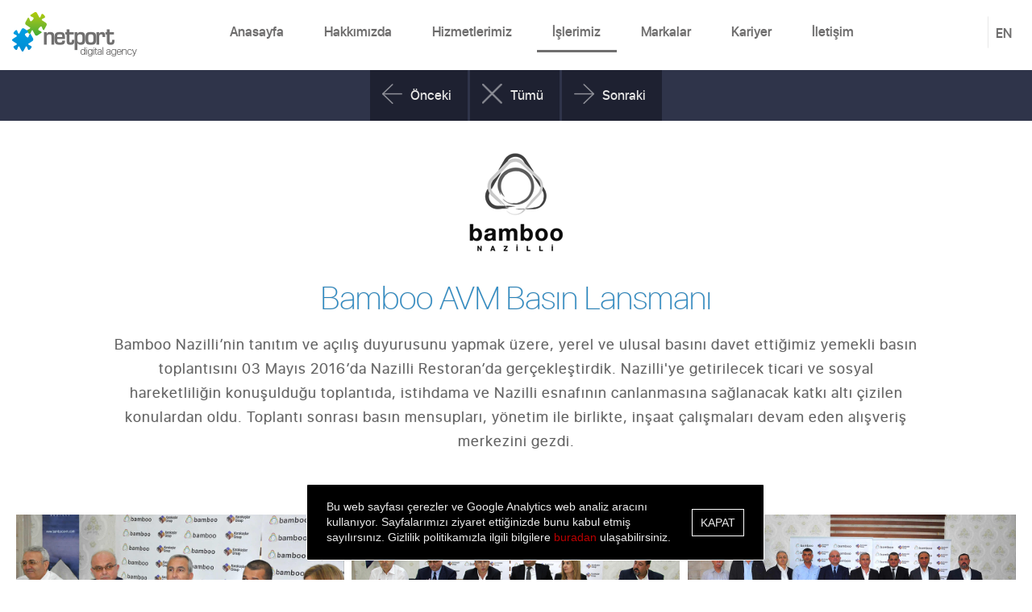

--- FILE ---
content_type: text/html; charset=UTF-8
request_url: https://www.netport.com.tr/tr/islerimiz/bamboo-avm-basin-lansmani/
body_size: 5505
content:
 <!DOCTYPE html>
<html lang="tr">

<head>
    <title>Netport | Netport</title>
    <meta charset="UTF-8" />
  <meta http-equiv="Content-Type" content="text/html; charset=UTF-8" />
  <meta name="viewport" content="width=device-width, initial-scale=1, maximum-scale=1, user-scalable=no" />
  <!--[if IE]><meta http-equiv="X-UA-Compatible" content="IE=edge,chrome=1" /><![endif]-->
    <meta name="description" content="Bamboo Nazilli&rsquo;nin tanıtım ve a&ccedil;ılış duyurusunu yapmak &uuml;zere, yerel ve ulusal basını davet ettiğimiz yemekli basın toplantısını 03..." />
    <meta name="viewport" content="width=device-width, initial-scale=1, maximum-scale=1, user-scalable=no" />
  <link rel="stylesheet" href="/_assets/plugins/bootstrap-3.3.6/css/bootstrap.min.css" />
  <link rel="stylesheet" href="/_assets/plugins/font-awesome-4.5.0/css/font-awesome.min.css" />
  <link rel="stylesheet" href="/_assets/plugins/fancybox-2.1.5/source/jquery.fancybox.css" />
  <link rel="stylesheet" href="/_assets/plugins/swiper-3.2.5/dist/css/swiper.min.css" />
  <link rel="stylesheet" href="/_assets/plugins/slider/css/slider.css" />
  <link rel="stylesheet" href="/_assets/plugins/jquery-ui/jquery-ui.min.css" />
  <link rel="stylesheet" href="/_assets/css/main.css?v2" />
  <link rel="stylesheet" href="/_assets/css/responsive.css" />
  <link rel="stylesheet" href="/_assets/css/animate.min.css" />
  <!-- / Favicons -->
  <link rel="apple-touch-icon" sizes="57x57" href="/_assets/img/favicons/apple-icon-57x57.png">
  <link rel="apple-touch-icon" sizes="60x60" href="/_assets/img/favicons/apple-icon-60x60.png">
  <link rel="apple-touch-icon" sizes="72x72" href="/_assets/img/favicons/apple-icon-72x72.png">
  <link rel="apple-touch-icon" sizes="76x76" href="/_assets/img/favicons/apple-icon-76x76.png">
  <link rel="apple-touch-icon" sizes="114x114" href="/_assets/img/favicons/apple-icon-114x114.png">
  <link rel="apple-touch-icon" sizes="120x120" href="/_assets/img/favicons/apple-icon-120x120.png">
  <link rel="apple-touch-icon" sizes="144x144" href="/_assets/img/favicons/apple-icon-144x144.png">
  <link rel="apple-touch-icon" sizes="152x152" href="/_assets/img/favicons/apple-icon-152x152.png">
  <link rel="apple-touch-icon" sizes="180x180" href="/_assets/img/favicons/apple-icon-180x180.png">
  <link rel="icon" type="image/png" sizes="192x192" href="/_assets/img/favicons/android-icon-192x192.png">
  <link rel="icon" type="image/png" sizes="32x32" href="/_assets/img/favicons/favicon-32x32.png">
  <link rel="icon" type="image/png" sizes="96x96" href="/_assets/img/favicons/favicon-96x96.png">
  <link rel="icon" type="image/png" sizes="16x16" href="/_assets/img/favicons/favicon-16x16.png">
  <link rel="manifest" href="/_assets/img/favicons/manifest.json">
  <meta name="msapplication-TileColor" content="#ffffff">
  <meta name="msapplication-TileImage" content="/_assets/img/favicons//ms-icon-144x144.png">
  <meta name="theme-color" content="#ffffff">
  <!--  Favicons / -->
  <meta property="og:title" content="Bamboo AVM Basın Lansmanı" />
  <meta property="og:description" content="Bamboo Nazilli&rsquo;nin tanıtım ve a&ccedil;ılış duyurusunu yapmak &uuml;zere, yerel ve ulusal basını davet ettiğimiz yemekli basın toplantısını 03 Mayıs 2016&rsquo;da Nazilli Restoran&rsquo;da ger&ccedil;ekleştirdik. Nazilli'ye getirilecek ticari ve sosyal hareketliliğin konuşulduğu toplantıda, istihdama ve Nazilli esnafının canlanmasına sağlanacak katkı altı &ccedil;izilen konulardan oldu. Toplantı sonrası basın mensupları, y&ouml;netim ile birlikte, inşaat &ccedil;alışmaları devam eden alışveriş merkezini gezdi." />
    <meta property="og:image" content="https://www.netport.com.tr/_uploads/20160921170004.jpg" />
  <meta property="og:image:width" content="600" />
  <meta property="og:image:height" content="450" />
    <script src="https://www.google.com/recaptcha/api.js"></script>
  
  <!-- Facebook Pixel Code -->
  <script>
    ! function(f, b, e, v, n, t, s) {
      if (f.fbq) return;
      n = f.fbq = function() {
        n.callMethod ?
          n.callMethod.apply(n, arguments) : n.queue.push(arguments)
      };
      if (!f._fbq) f._fbq = n;
      n.push = n;
      n.loaded = !0;
      n.version = '2.0';
      n.queue = [];
      t = b.createElement(e);
      t.async = !0;
      t.src = v;
      s = b.getElementsByTagName(e)[0];
      s.parentNode.insertBefore(t, s)
    }(window, document, 'script',
      'https://connect.facebook.net/en_US/fbevents.js');
    fbq('init', '830599127099720');
    fbq('track', 'PageView');
  </script>
  <noscript><img height="1" width="1" style="display:none" src="https://www.facebook.com/tr?id=830599127099720&ev=PageView&noscript=1" /></noscript>
  <!-- End Facebook Pixel Code -->

  <!-- Event snippet for Web sitesi görüntüleme conversion page In your html page, add the snippet and call gtag_report_conversion when someone clicks on the chosen link or button. -->
  <script>
    function gtag_report_conversion(url) {
      var callback = function() {
        if (typeof(url) != 'undefined') {
          window.location = url;
        }
      };
      gtag('event', 'conversion', {
        'send_to': 'AW-688792644/CRFVCOrnqrYBEMTIuMgC',
        'event_callback': callback
      });
      return false;
    }
  </script>
  
  <!-- Yandex.Metrika counter -->
<script type="text/javascript" >
   (function(m,e,t,r,i,k,a){m[i]=m[i]||function(){(m[i].a=m[i].a||[]).push(arguments)};
   m[i].l=1*new Date();
   for (var j = 0; j < document.scripts.length; j++) {if (document.scripts[j].src === r) { return; }}
   k=e.createElement(t),a=e.getElementsByTagName(t)[0],k.async=1,k.src=r,a.parentNode.insertBefore(k,a)})
   (window, document, "script", "https://mc.yandex.ru/metrika/tag.js", "ym");

   ym(96151228, "init", {
        clickmap:true,
        trackLinks:true,
        accurateTrackBounce:true
   });
</script>
<noscript><div><img src="https://mc.yandex.ru/watch/96151228" style="position:absolute; left:-9999px;" alt="" /></div></noscript>
<!-- /Yandex.Metrika counter -->


  

</head>

<body>
<header id="header-default">
    <a class="language" href="/en/">EN</a>
    <nav class="navbar">
        <div class="container-fluid">
            <div class="navbar-header">
                <a class="navbar-brand" href="/tr/"><img src="/_assets/img/logo-xs.png" /></a>
                <button type="button" class="navbar-toggle collapsed" data-toggle="collapse" data-target="#navbar" aria-expanded="false" aria-controls="navbar">
                    <span class="sr-only">Toggle navigation</span>
                    <span class="icon-bar"></span>
                    <span class="icon-bar"></span>
                    <span class="icon-bar"></span>
                </button>
            </div>
            <div id="navbar" class="navbar-collapse collapse">
                <ul class="nav navbar-nav">
                    <li><a href="/tr/">Anasayfa</a></li>
                    <li><a href="/tr/hakkimizda/">Hakkımızda</a></li>
                    <li><a href="/tr/hizmetlerimiz/">Hizmetlerimiz</a></li>
                    <li class="active"><a href="/tr/islerimiz/">İşlerimiz</a></li>
                    <li><a href="/tr/markalar/">Markalar</a></li>
                    <li><a href="/tr/kariyer/">Kariyer</a></li>
                    <li><a href="/tr/iletisim/">İletişim</a></li>
                </ul>
            </div>
        </div>
    </nav>
</header>
<section id="pagehead">
    <div class="container-fluid">
        <div class="row">
            <div class="col-xs-12">
                <div class="controls">
                    <ul class="list-inline">
                                                <li><a href="/tr/islerimiz/bamboo-avm-acilis-etkinligi" class="prev">Önceki</a></li>
                                                
                        <li><a href="/tr/islerimiz/" class="all">Tümü</a></li>
                                                <li><a href="/tr/islerimiz/manisa-organize-sanayi-bolgesi-websitesi" class="next">Sonraki</a></li>
                                            </ul>
                </div>
            </div>
        </div>
    </div>
</section>
<section id="project">
    <div class="container-fluid">
                <div class="row module">
            <div class="col-xs-12">
                <div class="logo">
                    <img src="/_uploads/2016092112541098.png" />
                </div>
            </div>
        </div>
                <div class="row module">
            <div class="col-xs-12">
                <h1 class="work-header">Bamboo AVM Basın Lansmanı</h1>
            </div>
        </div>
                <div class="row module">
            <div class="col-xs-12 text-center">
                <div class="content text">
                    <p>Bamboo Nazilli&rsquo;nin tanıtım ve a&ccedil;ılış duyurusunu yapmak &uuml;zere, yerel ve ulusal basını davet ettiğimiz yemekli basın toplantısını 03 Mayıs 2016&rsquo;da Nazilli Restoran&rsquo;da ger&ccedil;ekleştirdik. Nazilli'ye getirilecek ticari ve sosyal hareketliliğin konuşulduğu toplantıda, istihdama ve Nazilli esnafının canlanmasına sağlanacak katkı altı &ccedil;izilen konulardan oldu. Toplantı sonrası basın mensupları, y&ouml;netim ile birlikte, inşaat &ccedil;alışmaları devam eden alışveriş merkezini gezdi.</p>
                </div>
            </div>
        </div>
                                            </div>
</section>
<section id="project-gallery">
    <div class="container-fluid">
        <div class="galleryGrid">
                        <div class="content-image item">
                <a href="/_uploads/2016092010121439.jpg" class="fancybox" rel="gallery"><img src="/_uploads/2016092010121439.jpg" /></a>
            </div>
                        <div class="content-image item">
                <a href="/_uploads/2016092010090516.jpg" class="fancybox" rel="gallery"><img src="/_uploads/2016092010122114.jpg" /></a>
            </div>
                        <div class="content-image item">
                <a href="/_uploads/2016092010091041.jpg" class="fancybox" rel="gallery"><img src="/_uploads/2016092010123086.jpg" /></a>
            </div>
                        <div class="content-image item">
                <a href="/_uploads/2016092010123981.jpg" class="fancybox" rel="gallery"><img src="/_uploads/2016092010123981.jpg" /></a>
            </div>
                        <div class="content-image item">
                <a href="/_uploads/2016092010124667.jpg" class="fancybox" rel="gallery"><img src="/_uploads/2016092010124667.jpg" /></a>
            </div>
                        <div class="content-image item">
                <a href="/_uploads/" class="fancybox" rel="gallery"><img src="/_uploads/2016092112471574.jpg" /></a>
            </div>
                    </div>
    </div>
</section>
<footer id="footer">


     </a> <div class="container-fluid">
        <div class="capsule">
            <div class="row hidden-xs hidden-sm">
                <div class="col-xs-12">
                    <ul class="list-inline footernav">
                        <li><a href="/tr/">Anasayfa</a></li>
                        <li><a href="/tr/hakkimizda/">Hakkımızda</a></li>
                        <li><a href="/tr/hizmetlerimiz/">Hizmetlerimiz</a></li>
                        <li><a href="/tr/islerimiz/">İşlerimiz</a></li>
                        <li><a href="/tr/markalar/">Markalar</a></li>

                        <li><a href="/tr/sikca-sorulan-sorular">Sıkça Sorulan Sorular</a></li>
                        <li><a href="/tr/gdpr-hakkinda/">GDPR Hakkında</a></li>
                        <li><a href="/tr/kisisel-verilerin-kullanilmasi-ve-korunmasi-sartlari/">KVKK Şartları</a></li>
                        <li><a href="/tr/gizlilik-politikasi/">Gizlilik Politikası</a></li>
                        <li><a href="/tr/cerez-politikasi/">Çerez Politikası</a></li>
                        <li><a href="/tr/iletisim/">İletişim</a></li>
                    </ul>
                </div>
            </div>
            <div class="row">
                <div class="col-md-6">
                    <h3 class="widget-header page-header">Bize Ulaşın</h3>
                    <div class="row">
                        <div class="col-md-6">
                            <h4 class="text-center">NETPORT GLOBAL A.Ş.</>
                            <div class="widget-text">
                                <p>Gülbahçe Mah. Gülbahçe Cad. İYTE Sit. TEKNOPARK İZMİR A1 Binası
                                Apt. No:1/17/48 URLA İZMİR</p>
								<p>Mobil : <a href="tel:05559891244">+90.555.989 12 45</a></p>
                                <p>Tel : <a href="tel:02324837934">+90.232.483 79 34</a></p>
                                <p>Email : <a href="mailto:info@netport.com.tr">info@netport.com.tr</a></p>
                            </div>
                        </div>
                        <div class="col-md-6">
                            <h4 class="widget-title page-header">
                            <div class="widget-text">
                            </div>
                        </div>
                        <div class="col-md-12">
                            <div class="hire">
                                <h3 class="widget-header page-header">Aliemize Katılın</h3>
                                <a id="hire" href="javascript:void(0)" class="btn btn-default">BAŞVUR</a>
                            </div>
                        </div>
                    </div>
                </div>
                <div class="col-md-4">
                    <div class="services hidden-xs hidden-sm">
                        <div class="row">
                            <div class="col-md-6">
                                <h4 class="widget-title page-header service-header">Hizmetlerimiz</h4>
                                <ul class="list-unstyled">
                                    <li><a href="/tr/hizmetlerimiz/seo//">SEO</a></li>
                                    <li><a href="/tr/hizmetlerimiz/dijital-pazarlama//">Dijital Pazarlama</a></li>
                                    <li><a href="/tr/hizmetlerimiz/yazilim/">Yazılım</a></li>
                                    <li><a href="/tr/hizmetlerimiz/sosyal-medya/">Sosyal Medya</a></li>
                                    <li><a href="/tr/hizmetlerimiz/kreatif-reklam-ajansi-hizmetleri/">Kreatif</a></li>
                                    <li><a href="/tr/hizmetlerimiz/etkinlik-yonetimi/">Etkinlik Yönetimi</a></li>
                                </ul>
                                
                                <h4 class="widget-title page-header service-header">Sıkça Sorulan Sorular</h4>
                                <ul class="list-unstyled">
                                    <li><a href="/tr/sikca-sorulan-sorular/outlook-mail-kurulumu-nasil-yapilir">Mail
                                            Kurulum Ayarları</a></li>
                                </ul>
                            </div>
                        </div>
                    </div>
                </div>
                <div class="col-md-2 forth">
                    <div class="appointment clearfix">
                        <p>Müşterilerinizle Güçlü Bağlar Kurmak İstiyor ve İhtiyaçlarınıza Çözüm Arıyorsanız</p>
                        <a id="appointment" href="javascript:void(0)" class="btn btn-default">BİZE ULAŞIN</a>
                    </div>
                </div>
            </div>
            <div class="row">
                <div class="col-md-9 form-holder pull-right">
                    <form id="ebultenForm" class="form" role="form">
                        <h3 class="widget-header page-header">E-Bülten</h3>
                        <div class="input-group">
                            <input type="email" id="email" name="email" class="form-control email" placeholder="Email adresinizi giriniz..." required="required" />
                            <span class="input-group-btn">
                                <button class="btn btn-send" type="submit">KAYDOL</button>
                            </span>
                        </div>
                    </form>
                </div>
                <div class="col-md-3 pull-left follow">
                    <h3 class="widget-header page-header">Bizi Takip Edin</h3>
                    <ul class="list-inline social">
                        <li><a href="https://www.linkedin.com/company/netport-digital-agency" data-toggle="tooltip" data-placement="top" title="Linkedin" target="_blank"><i class="fa fa-linkedin"></i></a></li>
                        <li><a href="https://www.facebook.com/netport.digital.agency/" data-toggle="tooltip" data-placement="top" title="Facebook" target="_blank"><i class="fa fa-facebook"></i></a></li>
                        <li><a href="https://twitter.com/netportizmir" data-toggle="tooltip" data-placement="top" title="Twitter" target="_blank"><i class="fa fa-twitter"></i></a></li>
                        <li><a href="https://www.youtube.com/channel/UCZ8Fvfv_lM3Ni-J5okAAetw" data-toggle="tooltip" data-placement="top" title="Youtube" target="_blank"><i class="fa fa-youtube-play"></i></a></li>
                        <li><a href="https://www.instagram.com/netportdigital/?hl=tr" data-toggle="tooltip" data-placement="top" title="Instagram" target="_blank"><i class="fa fa-instagram"></i></a></li>
                                            </ul>
                    <div class="copyright">
                        2002 - 2024 © Netport Global A.Ş. Tüm hakları saklıdır.
                    </div>
                </div>
            </div>
        </div>
        </div>
</footer>
<div id="hireform" class="modal-form">
    <div class="contact">
        <h3 class="page-header">Ailemize Katılın</h3>
        <form class="form validation" role="form" id="humanForm">
            <div class="form-group">
                <input name="fullname" id="fullname" class="form-control" placeholder="Ad Soyad" required="" type="text">
            </div>
            <div class="form-group">
                <input name="phone" id="phone" class="form-control maskPhone" placeholder="Telefon" required="" type="text">
            </div>
            <div class="form-group">
                <input name="email" id="email" class="form-control" placeholder="Email" required="" type="email">
            </div>
            <div class="form-group">
                <input name="department" id="department" class="form-control" placeholder="Başvurulan Pozisyon" required="" type="text">
            </div>
            <div class="form-group text-right">
                <input class="filestyle" type="file" name="file" id="file" data-input="false" data-buttonText="CV ( pdf, doc, docx )" required />
            </div>
            <div style="margin-bottom: 10px">
                <div class="g-recaptcha" data-sitekey="6LdgNGEUAAAAAIfX9-6IWxtu0ZX_RugButtlXG-A"></div>
            </div>
            <div class="form-group text-left">
                <input class="btn btn-success" value="Gönder" type="submit" />
            </div>
        </form>
    </div>
</div>
<div id="appointmentform" class="modal-form">
    <div class="contact">
        <h3 class="page-header">Bize Ulaşın</h3>
        <form class="form validation" role="form" id="requestForm">
            <div class="form-group">
                <input name="fullname" id="fullname" class="form-control" placeholder="Ad Soyad" required="" type="text">
            </div>
            <div class="form-group">
                <input name="phone" id="phone" class="form-control maskPhone" placeholder="Telefon" required="" type="text">
            </div>
            <div class="form-group">
                <input name="email" id="email" class="form-control" placeholder="Email" required="" type="email">
            </div>
            <div class="form-group">
                <textarea id="message" name="message" placeholder="Mesajınız" class="form-control" required=""></textarea>
            </div>
            <div style="margin-bottom: 10px">
                <div class="g-recaptcha" data-sitekey="6LdgNGEUAAAAAIfX9-6IWxtu0ZX_RugButtlXG-A"></div>
            </div>
            <div class="form-group text-left">
                <input class="btn btn-success" value="Gönder" type="submit" />
            </div>
        </form>
    </div>
</div>
<div style="display:none;">
    <div id="captchaUndefined" class="infoBox">
        <img src="/_assets/img/default/warning.png" /><br />
        Güvenlik testini gerçekleştiriniz.
    </div>
    <div id="captchaIncorrect" class="infoBox">
        <img src="/_assets/img/default/error.png" /><br />
        Güvenlik testi başarısız.
    </div>
    <div id="warningLimitMail" class="infoBox">
        <img src="/_assets/img/default/warning.png" /><br />
        Bir Saat İçerisinde 5 Mesaj Gönderebilirsiniz! <br /> Saatlik Mesaj Gönderilim Limitiniz Dolmuştur.
    </div>
    <div id="sucessSendMessage" class="infoBox">
        <img src="/_assets/img/default/success.png" /><br />
        Mesajınız Başarıyla Gönderilmiştir. <br /> Yetkililerimiz En Kısa Sürede Sizinle İletişime Geçeceklerdir.
    </div>
    <div id="error" class="infoBox">
        <img src="/_assets/img/default/error.png" /><br />
        Bir Hata Oluştu!
    </div>
    <div id="sucessAddNewsletter" class="infoBox">
        <img src="/_assets/img/default/success.png" /><br />
        
    </div>
</div>

<script>
    (function(i, s, o, g, r, a, m) {
        i['GoogleAnalyticsObject'] = r;
        i[r] = i[r] || function() {
            (i[r].q = i[r].q || []).push(arguments)
        }, i[r].l = 1 * new Date();
        a = s.createElement(o),
            m = s.getElementsByTagName(o)[0];
        a.async = 1;
        a.src = g;
        m.parentNode.insertBefore(a, m)
    })(window, document, 'script', 'https://www.google-analytics.com/analytics.js', 'ga');
    ga('create', 'UA-85124717-1', 'auto');
    ga('send', 'pageview');
</script>


<!-- Facebook Pixel Code -->
<script>
    ! function(f, b, e, v, n, t, s) {
        if (f.fbq)
            return;
        n = f.fbq = function() {
            n.callMethod ?
                n.callMethod.apply(n, arguments) : n.queue.push(arguments)
        };
        if (!f._fbq)
            f._fbq = n;
        n.push = n;
        n.loaded = !0;
        n.version = '2.0';
        n.queue = [];
        t = b.createElement(e);
        t.async = !0;
        t.src = v;
        s = b.getElementsByTagName(e)[0];
        s.parentNode.insertBefore(t, s)
    }(window,
        document, 'script', 'https://connect.facebook.net/en_US/fbevents.js');
    fbq('init', '783549821785428');
    fbq('track', "PageView");
</script>
<noscript><img height="1" width="1" style="display:none" src="https://www.facebook.com/tr?id=783549821785428&ev=PageView&noscript=1" /></noscript>
<!-- End Facebook Pixel Code -->
<!-- Yeniden Pazarlama Etiketi için Google Kodu -->
<script type="text/javascript">
    /* <![CDATA[ */
    var google_conversion_id = 688792644;
    var google_custom_params = window.google_tag_params;
    var google_remarketing_only = true;
    /* ]]> */
</script>

<!-- Global site tag (gtag.js) - Google Ads: 688792644 -->
<script async src="https://www.googletagmanager.com/gtag/js?id=AW-688792644"></script>
<script>
    window.dataLayer = window.dataLayer || [];

    function gtag() {
        dataLayer.push(arguments);
    }
    gtag('js', new Date());

    gtag('config', 'AW-688792644');
</script>

<script type="text/javascript" src="//www.googleadservices.com/pagead/conversion.js">
</script>
<noscript>
    <div style="display:inline;">
        <img height="1" width="1" style="border-style:none;" alt="" src="//googleads.g.doubleclick.net/pagead/viewthroughconversion/688792644/?guid=ON&amp;script=0" />
    </div>
</noscript>

<script type="text/javascript" src="/_assets/js/defer.js"></script>
<script type="text/javascript" src="/_assets/js/jquery.cookie.js"></script>
<script type="text/javascript" src="/_assets/plugins/jquery-lazyload/jquery.lazyload.js"></script>
<script type="text/javascript" src="/_assets/js/main.js"></script>


</body>

</html>


--- FILE ---
content_type: text/html; charset=utf-8
request_url: https://www.google.com/recaptcha/api2/anchor?ar=1&k=6LdgNGEUAAAAAIfX9-6IWxtu0ZX_RugButtlXG-A&co=aHR0cHM6Ly93d3cubmV0cG9ydC5jb20udHI6NDQz&hl=en&v=N67nZn4AqZkNcbeMu4prBgzg&size=normal&anchor-ms=20000&execute-ms=30000&cb=s54251lzoan9
body_size: 49486
content:
<!DOCTYPE HTML><html dir="ltr" lang="en"><head><meta http-equiv="Content-Type" content="text/html; charset=UTF-8">
<meta http-equiv="X-UA-Compatible" content="IE=edge">
<title>reCAPTCHA</title>
<style type="text/css">
/* cyrillic-ext */
@font-face {
  font-family: 'Roboto';
  font-style: normal;
  font-weight: 400;
  font-stretch: 100%;
  src: url(//fonts.gstatic.com/s/roboto/v48/KFO7CnqEu92Fr1ME7kSn66aGLdTylUAMa3GUBHMdazTgWw.woff2) format('woff2');
  unicode-range: U+0460-052F, U+1C80-1C8A, U+20B4, U+2DE0-2DFF, U+A640-A69F, U+FE2E-FE2F;
}
/* cyrillic */
@font-face {
  font-family: 'Roboto';
  font-style: normal;
  font-weight: 400;
  font-stretch: 100%;
  src: url(//fonts.gstatic.com/s/roboto/v48/KFO7CnqEu92Fr1ME7kSn66aGLdTylUAMa3iUBHMdazTgWw.woff2) format('woff2');
  unicode-range: U+0301, U+0400-045F, U+0490-0491, U+04B0-04B1, U+2116;
}
/* greek-ext */
@font-face {
  font-family: 'Roboto';
  font-style: normal;
  font-weight: 400;
  font-stretch: 100%;
  src: url(//fonts.gstatic.com/s/roboto/v48/KFO7CnqEu92Fr1ME7kSn66aGLdTylUAMa3CUBHMdazTgWw.woff2) format('woff2');
  unicode-range: U+1F00-1FFF;
}
/* greek */
@font-face {
  font-family: 'Roboto';
  font-style: normal;
  font-weight: 400;
  font-stretch: 100%;
  src: url(//fonts.gstatic.com/s/roboto/v48/KFO7CnqEu92Fr1ME7kSn66aGLdTylUAMa3-UBHMdazTgWw.woff2) format('woff2');
  unicode-range: U+0370-0377, U+037A-037F, U+0384-038A, U+038C, U+038E-03A1, U+03A3-03FF;
}
/* math */
@font-face {
  font-family: 'Roboto';
  font-style: normal;
  font-weight: 400;
  font-stretch: 100%;
  src: url(//fonts.gstatic.com/s/roboto/v48/KFO7CnqEu92Fr1ME7kSn66aGLdTylUAMawCUBHMdazTgWw.woff2) format('woff2');
  unicode-range: U+0302-0303, U+0305, U+0307-0308, U+0310, U+0312, U+0315, U+031A, U+0326-0327, U+032C, U+032F-0330, U+0332-0333, U+0338, U+033A, U+0346, U+034D, U+0391-03A1, U+03A3-03A9, U+03B1-03C9, U+03D1, U+03D5-03D6, U+03F0-03F1, U+03F4-03F5, U+2016-2017, U+2034-2038, U+203C, U+2040, U+2043, U+2047, U+2050, U+2057, U+205F, U+2070-2071, U+2074-208E, U+2090-209C, U+20D0-20DC, U+20E1, U+20E5-20EF, U+2100-2112, U+2114-2115, U+2117-2121, U+2123-214F, U+2190, U+2192, U+2194-21AE, U+21B0-21E5, U+21F1-21F2, U+21F4-2211, U+2213-2214, U+2216-22FF, U+2308-230B, U+2310, U+2319, U+231C-2321, U+2336-237A, U+237C, U+2395, U+239B-23B7, U+23D0, U+23DC-23E1, U+2474-2475, U+25AF, U+25B3, U+25B7, U+25BD, U+25C1, U+25CA, U+25CC, U+25FB, U+266D-266F, U+27C0-27FF, U+2900-2AFF, U+2B0E-2B11, U+2B30-2B4C, U+2BFE, U+3030, U+FF5B, U+FF5D, U+1D400-1D7FF, U+1EE00-1EEFF;
}
/* symbols */
@font-face {
  font-family: 'Roboto';
  font-style: normal;
  font-weight: 400;
  font-stretch: 100%;
  src: url(//fonts.gstatic.com/s/roboto/v48/KFO7CnqEu92Fr1ME7kSn66aGLdTylUAMaxKUBHMdazTgWw.woff2) format('woff2');
  unicode-range: U+0001-000C, U+000E-001F, U+007F-009F, U+20DD-20E0, U+20E2-20E4, U+2150-218F, U+2190, U+2192, U+2194-2199, U+21AF, U+21E6-21F0, U+21F3, U+2218-2219, U+2299, U+22C4-22C6, U+2300-243F, U+2440-244A, U+2460-24FF, U+25A0-27BF, U+2800-28FF, U+2921-2922, U+2981, U+29BF, U+29EB, U+2B00-2BFF, U+4DC0-4DFF, U+FFF9-FFFB, U+10140-1018E, U+10190-1019C, U+101A0, U+101D0-101FD, U+102E0-102FB, U+10E60-10E7E, U+1D2C0-1D2D3, U+1D2E0-1D37F, U+1F000-1F0FF, U+1F100-1F1AD, U+1F1E6-1F1FF, U+1F30D-1F30F, U+1F315, U+1F31C, U+1F31E, U+1F320-1F32C, U+1F336, U+1F378, U+1F37D, U+1F382, U+1F393-1F39F, U+1F3A7-1F3A8, U+1F3AC-1F3AF, U+1F3C2, U+1F3C4-1F3C6, U+1F3CA-1F3CE, U+1F3D4-1F3E0, U+1F3ED, U+1F3F1-1F3F3, U+1F3F5-1F3F7, U+1F408, U+1F415, U+1F41F, U+1F426, U+1F43F, U+1F441-1F442, U+1F444, U+1F446-1F449, U+1F44C-1F44E, U+1F453, U+1F46A, U+1F47D, U+1F4A3, U+1F4B0, U+1F4B3, U+1F4B9, U+1F4BB, U+1F4BF, U+1F4C8-1F4CB, U+1F4D6, U+1F4DA, U+1F4DF, U+1F4E3-1F4E6, U+1F4EA-1F4ED, U+1F4F7, U+1F4F9-1F4FB, U+1F4FD-1F4FE, U+1F503, U+1F507-1F50B, U+1F50D, U+1F512-1F513, U+1F53E-1F54A, U+1F54F-1F5FA, U+1F610, U+1F650-1F67F, U+1F687, U+1F68D, U+1F691, U+1F694, U+1F698, U+1F6AD, U+1F6B2, U+1F6B9-1F6BA, U+1F6BC, U+1F6C6-1F6CF, U+1F6D3-1F6D7, U+1F6E0-1F6EA, U+1F6F0-1F6F3, U+1F6F7-1F6FC, U+1F700-1F7FF, U+1F800-1F80B, U+1F810-1F847, U+1F850-1F859, U+1F860-1F887, U+1F890-1F8AD, U+1F8B0-1F8BB, U+1F8C0-1F8C1, U+1F900-1F90B, U+1F93B, U+1F946, U+1F984, U+1F996, U+1F9E9, U+1FA00-1FA6F, U+1FA70-1FA7C, U+1FA80-1FA89, U+1FA8F-1FAC6, U+1FACE-1FADC, U+1FADF-1FAE9, U+1FAF0-1FAF8, U+1FB00-1FBFF;
}
/* vietnamese */
@font-face {
  font-family: 'Roboto';
  font-style: normal;
  font-weight: 400;
  font-stretch: 100%;
  src: url(//fonts.gstatic.com/s/roboto/v48/KFO7CnqEu92Fr1ME7kSn66aGLdTylUAMa3OUBHMdazTgWw.woff2) format('woff2');
  unicode-range: U+0102-0103, U+0110-0111, U+0128-0129, U+0168-0169, U+01A0-01A1, U+01AF-01B0, U+0300-0301, U+0303-0304, U+0308-0309, U+0323, U+0329, U+1EA0-1EF9, U+20AB;
}
/* latin-ext */
@font-face {
  font-family: 'Roboto';
  font-style: normal;
  font-weight: 400;
  font-stretch: 100%;
  src: url(//fonts.gstatic.com/s/roboto/v48/KFO7CnqEu92Fr1ME7kSn66aGLdTylUAMa3KUBHMdazTgWw.woff2) format('woff2');
  unicode-range: U+0100-02BA, U+02BD-02C5, U+02C7-02CC, U+02CE-02D7, U+02DD-02FF, U+0304, U+0308, U+0329, U+1D00-1DBF, U+1E00-1E9F, U+1EF2-1EFF, U+2020, U+20A0-20AB, U+20AD-20C0, U+2113, U+2C60-2C7F, U+A720-A7FF;
}
/* latin */
@font-face {
  font-family: 'Roboto';
  font-style: normal;
  font-weight: 400;
  font-stretch: 100%;
  src: url(//fonts.gstatic.com/s/roboto/v48/KFO7CnqEu92Fr1ME7kSn66aGLdTylUAMa3yUBHMdazQ.woff2) format('woff2');
  unicode-range: U+0000-00FF, U+0131, U+0152-0153, U+02BB-02BC, U+02C6, U+02DA, U+02DC, U+0304, U+0308, U+0329, U+2000-206F, U+20AC, U+2122, U+2191, U+2193, U+2212, U+2215, U+FEFF, U+FFFD;
}
/* cyrillic-ext */
@font-face {
  font-family: 'Roboto';
  font-style: normal;
  font-weight: 500;
  font-stretch: 100%;
  src: url(//fonts.gstatic.com/s/roboto/v48/KFO7CnqEu92Fr1ME7kSn66aGLdTylUAMa3GUBHMdazTgWw.woff2) format('woff2');
  unicode-range: U+0460-052F, U+1C80-1C8A, U+20B4, U+2DE0-2DFF, U+A640-A69F, U+FE2E-FE2F;
}
/* cyrillic */
@font-face {
  font-family: 'Roboto';
  font-style: normal;
  font-weight: 500;
  font-stretch: 100%;
  src: url(//fonts.gstatic.com/s/roboto/v48/KFO7CnqEu92Fr1ME7kSn66aGLdTylUAMa3iUBHMdazTgWw.woff2) format('woff2');
  unicode-range: U+0301, U+0400-045F, U+0490-0491, U+04B0-04B1, U+2116;
}
/* greek-ext */
@font-face {
  font-family: 'Roboto';
  font-style: normal;
  font-weight: 500;
  font-stretch: 100%;
  src: url(//fonts.gstatic.com/s/roboto/v48/KFO7CnqEu92Fr1ME7kSn66aGLdTylUAMa3CUBHMdazTgWw.woff2) format('woff2');
  unicode-range: U+1F00-1FFF;
}
/* greek */
@font-face {
  font-family: 'Roboto';
  font-style: normal;
  font-weight: 500;
  font-stretch: 100%;
  src: url(//fonts.gstatic.com/s/roboto/v48/KFO7CnqEu92Fr1ME7kSn66aGLdTylUAMa3-UBHMdazTgWw.woff2) format('woff2');
  unicode-range: U+0370-0377, U+037A-037F, U+0384-038A, U+038C, U+038E-03A1, U+03A3-03FF;
}
/* math */
@font-face {
  font-family: 'Roboto';
  font-style: normal;
  font-weight: 500;
  font-stretch: 100%;
  src: url(//fonts.gstatic.com/s/roboto/v48/KFO7CnqEu92Fr1ME7kSn66aGLdTylUAMawCUBHMdazTgWw.woff2) format('woff2');
  unicode-range: U+0302-0303, U+0305, U+0307-0308, U+0310, U+0312, U+0315, U+031A, U+0326-0327, U+032C, U+032F-0330, U+0332-0333, U+0338, U+033A, U+0346, U+034D, U+0391-03A1, U+03A3-03A9, U+03B1-03C9, U+03D1, U+03D5-03D6, U+03F0-03F1, U+03F4-03F5, U+2016-2017, U+2034-2038, U+203C, U+2040, U+2043, U+2047, U+2050, U+2057, U+205F, U+2070-2071, U+2074-208E, U+2090-209C, U+20D0-20DC, U+20E1, U+20E5-20EF, U+2100-2112, U+2114-2115, U+2117-2121, U+2123-214F, U+2190, U+2192, U+2194-21AE, U+21B0-21E5, U+21F1-21F2, U+21F4-2211, U+2213-2214, U+2216-22FF, U+2308-230B, U+2310, U+2319, U+231C-2321, U+2336-237A, U+237C, U+2395, U+239B-23B7, U+23D0, U+23DC-23E1, U+2474-2475, U+25AF, U+25B3, U+25B7, U+25BD, U+25C1, U+25CA, U+25CC, U+25FB, U+266D-266F, U+27C0-27FF, U+2900-2AFF, U+2B0E-2B11, U+2B30-2B4C, U+2BFE, U+3030, U+FF5B, U+FF5D, U+1D400-1D7FF, U+1EE00-1EEFF;
}
/* symbols */
@font-face {
  font-family: 'Roboto';
  font-style: normal;
  font-weight: 500;
  font-stretch: 100%;
  src: url(//fonts.gstatic.com/s/roboto/v48/KFO7CnqEu92Fr1ME7kSn66aGLdTylUAMaxKUBHMdazTgWw.woff2) format('woff2');
  unicode-range: U+0001-000C, U+000E-001F, U+007F-009F, U+20DD-20E0, U+20E2-20E4, U+2150-218F, U+2190, U+2192, U+2194-2199, U+21AF, U+21E6-21F0, U+21F3, U+2218-2219, U+2299, U+22C4-22C6, U+2300-243F, U+2440-244A, U+2460-24FF, U+25A0-27BF, U+2800-28FF, U+2921-2922, U+2981, U+29BF, U+29EB, U+2B00-2BFF, U+4DC0-4DFF, U+FFF9-FFFB, U+10140-1018E, U+10190-1019C, U+101A0, U+101D0-101FD, U+102E0-102FB, U+10E60-10E7E, U+1D2C0-1D2D3, U+1D2E0-1D37F, U+1F000-1F0FF, U+1F100-1F1AD, U+1F1E6-1F1FF, U+1F30D-1F30F, U+1F315, U+1F31C, U+1F31E, U+1F320-1F32C, U+1F336, U+1F378, U+1F37D, U+1F382, U+1F393-1F39F, U+1F3A7-1F3A8, U+1F3AC-1F3AF, U+1F3C2, U+1F3C4-1F3C6, U+1F3CA-1F3CE, U+1F3D4-1F3E0, U+1F3ED, U+1F3F1-1F3F3, U+1F3F5-1F3F7, U+1F408, U+1F415, U+1F41F, U+1F426, U+1F43F, U+1F441-1F442, U+1F444, U+1F446-1F449, U+1F44C-1F44E, U+1F453, U+1F46A, U+1F47D, U+1F4A3, U+1F4B0, U+1F4B3, U+1F4B9, U+1F4BB, U+1F4BF, U+1F4C8-1F4CB, U+1F4D6, U+1F4DA, U+1F4DF, U+1F4E3-1F4E6, U+1F4EA-1F4ED, U+1F4F7, U+1F4F9-1F4FB, U+1F4FD-1F4FE, U+1F503, U+1F507-1F50B, U+1F50D, U+1F512-1F513, U+1F53E-1F54A, U+1F54F-1F5FA, U+1F610, U+1F650-1F67F, U+1F687, U+1F68D, U+1F691, U+1F694, U+1F698, U+1F6AD, U+1F6B2, U+1F6B9-1F6BA, U+1F6BC, U+1F6C6-1F6CF, U+1F6D3-1F6D7, U+1F6E0-1F6EA, U+1F6F0-1F6F3, U+1F6F7-1F6FC, U+1F700-1F7FF, U+1F800-1F80B, U+1F810-1F847, U+1F850-1F859, U+1F860-1F887, U+1F890-1F8AD, U+1F8B0-1F8BB, U+1F8C0-1F8C1, U+1F900-1F90B, U+1F93B, U+1F946, U+1F984, U+1F996, U+1F9E9, U+1FA00-1FA6F, U+1FA70-1FA7C, U+1FA80-1FA89, U+1FA8F-1FAC6, U+1FACE-1FADC, U+1FADF-1FAE9, U+1FAF0-1FAF8, U+1FB00-1FBFF;
}
/* vietnamese */
@font-face {
  font-family: 'Roboto';
  font-style: normal;
  font-weight: 500;
  font-stretch: 100%;
  src: url(//fonts.gstatic.com/s/roboto/v48/KFO7CnqEu92Fr1ME7kSn66aGLdTylUAMa3OUBHMdazTgWw.woff2) format('woff2');
  unicode-range: U+0102-0103, U+0110-0111, U+0128-0129, U+0168-0169, U+01A0-01A1, U+01AF-01B0, U+0300-0301, U+0303-0304, U+0308-0309, U+0323, U+0329, U+1EA0-1EF9, U+20AB;
}
/* latin-ext */
@font-face {
  font-family: 'Roboto';
  font-style: normal;
  font-weight: 500;
  font-stretch: 100%;
  src: url(//fonts.gstatic.com/s/roboto/v48/KFO7CnqEu92Fr1ME7kSn66aGLdTylUAMa3KUBHMdazTgWw.woff2) format('woff2');
  unicode-range: U+0100-02BA, U+02BD-02C5, U+02C7-02CC, U+02CE-02D7, U+02DD-02FF, U+0304, U+0308, U+0329, U+1D00-1DBF, U+1E00-1E9F, U+1EF2-1EFF, U+2020, U+20A0-20AB, U+20AD-20C0, U+2113, U+2C60-2C7F, U+A720-A7FF;
}
/* latin */
@font-face {
  font-family: 'Roboto';
  font-style: normal;
  font-weight: 500;
  font-stretch: 100%;
  src: url(//fonts.gstatic.com/s/roboto/v48/KFO7CnqEu92Fr1ME7kSn66aGLdTylUAMa3yUBHMdazQ.woff2) format('woff2');
  unicode-range: U+0000-00FF, U+0131, U+0152-0153, U+02BB-02BC, U+02C6, U+02DA, U+02DC, U+0304, U+0308, U+0329, U+2000-206F, U+20AC, U+2122, U+2191, U+2193, U+2212, U+2215, U+FEFF, U+FFFD;
}
/* cyrillic-ext */
@font-face {
  font-family: 'Roboto';
  font-style: normal;
  font-weight: 900;
  font-stretch: 100%;
  src: url(//fonts.gstatic.com/s/roboto/v48/KFO7CnqEu92Fr1ME7kSn66aGLdTylUAMa3GUBHMdazTgWw.woff2) format('woff2');
  unicode-range: U+0460-052F, U+1C80-1C8A, U+20B4, U+2DE0-2DFF, U+A640-A69F, U+FE2E-FE2F;
}
/* cyrillic */
@font-face {
  font-family: 'Roboto';
  font-style: normal;
  font-weight: 900;
  font-stretch: 100%;
  src: url(//fonts.gstatic.com/s/roboto/v48/KFO7CnqEu92Fr1ME7kSn66aGLdTylUAMa3iUBHMdazTgWw.woff2) format('woff2');
  unicode-range: U+0301, U+0400-045F, U+0490-0491, U+04B0-04B1, U+2116;
}
/* greek-ext */
@font-face {
  font-family: 'Roboto';
  font-style: normal;
  font-weight: 900;
  font-stretch: 100%;
  src: url(//fonts.gstatic.com/s/roboto/v48/KFO7CnqEu92Fr1ME7kSn66aGLdTylUAMa3CUBHMdazTgWw.woff2) format('woff2');
  unicode-range: U+1F00-1FFF;
}
/* greek */
@font-face {
  font-family: 'Roboto';
  font-style: normal;
  font-weight: 900;
  font-stretch: 100%;
  src: url(//fonts.gstatic.com/s/roboto/v48/KFO7CnqEu92Fr1ME7kSn66aGLdTylUAMa3-UBHMdazTgWw.woff2) format('woff2');
  unicode-range: U+0370-0377, U+037A-037F, U+0384-038A, U+038C, U+038E-03A1, U+03A3-03FF;
}
/* math */
@font-face {
  font-family: 'Roboto';
  font-style: normal;
  font-weight: 900;
  font-stretch: 100%;
  src: url(//fonts.gstatic.com/s/roboto/v48/KFO7CnqEu92Fr1ME7kSn66aGLdTylUAMawCUBHMdazTgWw.woff2) format('woff2');
  unicode-range: U+0302-0303, U+0305, U+0307-0308, U+0310, U+0312, U+0315, U+031A, U+0326-0327, U+032C, U+032F-0330, U+0332-0333, U+0338, U+033A, U+0346, U+034D, U+0391-03A1, U+03A3-03A9, U+03B1-03C9, U+03D1, U+03D5-03D6, U+03F0-03F1, U+03F4-03F5, U+2016-2017, U+2034-2038, U+203C, U+2040, U+2043, U+2047, U+2050, U+2057, U+205F, U+2070-2071, U+2074-208E, U+2090-209C, U+20D0-20DC, U+20E1, U+20E5-20EF, U+2100-2112, U+2114-2115, U+2117-2121, U+2123-214F, U+2190, U+2192, U+2194-21AE, U+21B0-21E5, U+21F1-21F2, U+21F4-2211, U+2213-2214, U+2216-22FF, U+2308-230B, U+2310, U+2319, U+231C-2321, U+2336-237A, U+237C, U+2395, U+239B-23B7, U+23D0, U+23DC-23E1, U+2474-2475, U+25AF, U+25B3, U+25B7, U+25BD, U+25C1, U+25CA, U+25CC, U+25FB, U+266D-266F, U+27C0-27FF, U+2900-2AFF, U+2B0E-2B11, U+2B30-2B4C, U+2BFE, U+3030, U+FF5B, U+FF5D, U+1D400-1D7FF, U+1EE00-1EEFF;
}
/* symbols */
@font-face {
  font-family: 'Roboto';
  font-style: normal;
  font-weight: 900;
  font-stretch: 100%;
  src: url(//fonts.gstatic.com/s/roboto/v48/KFO7CnqEu92Fr1ME7kSn66aGLdTylUAMaxKUBHMdazTgWw.woff2) format('woff2');
  unicode-range: U+0001-000C, U+000E-001F, U+007F-009F, U+20DD-20E0, U+20E2-20E4, U+2150-218F, U+2190, U+2192, U+2194-2199, U+21AF, U+21E6-21F0, U+21F3, U+2218-2219, U+2299, U+22C4-22C6, U+2300-243F, U+2440-244A, U+2460-24FF, U+25A0-27BF, U+2800-28FF, U+2921-2922, U+2981, U+29BF, U+29EB, U+2B00-2BFF, U+4DC0-4DFF, U+FFF9-FFFB, U+10140-1018E, U+10190-1019C, U+101A0, U+101D0-101FD, U+102E0-102FB, U+10E60-10E7E, U+1D2C0-1D2D3, U+1D2E0-1D37F, U+1F000-1F0FF, U+1F100-1F1AD, U+1F1E6-1F1FF, U+1F30D-1F30F, U+1F315, U+1F31C, U+1F31E, U+1F320-1F32C, U+1F336, U+1F378, U+1F37D, U+1F382, U+1F393-1F39F, U+1F3A7-1F3A8, U+1F3AC-1F3AF, U+1F3C2, U+1F3C4-1F3C6, U+1F3CA-1F3CE, U+1F3D4-1F3E0, U+1F3ED, U+1F3F1-1F3F3, U+1F3F5-1F3F7, U+1F408, U+1F415, U+1F41F, U+1F426, U+1F43F, U+1F441-1F442, U+1F444, U+1F446-1F449, U+1F44C-1F44E, U+1F453, U+1F46A, U+1F47D, U+1F4A3, U+1F4B0, U+1F4B3, U+1F4B9, U+1F4BB, U+1F4BF, U+1F4C8-1F4CB, U+1F4D6, U+1F4DA, U+1F4DF, U+1F4E3-1F4E6, U+1F4EA-1F4ED, U+1F4F7, U+1F4F9-1F4FB, U+1F4FD-1F4FE, U+1F503, U+1F507-1F50B, U+1F50D, U+1F512-1F513, U+1F53E-1F54A, U+1F54F-1F5FA, U+1F610, U+1F650-1F67F, U+1F687, U+1F68D, U+1F691, U+1F694, U+1F698, U+1F6AD, U+1F6B2, U+1F6B9-1F6BA, U+1F6BC, U+1F6C6-1F6CF, U+1F6D3-1F6D7, U+1F6E0-1F6EA, U+1F6F0-1F6F3, U+1F6F7-1F6FC, U+1F700-1F7FF, U+1F800-1F80B, U+1F810-1F847, U+1F850-1F859, U+1F860-1F887, U+1F890-1F8AD, U+1F8B0-1F8BB, U+1F8C0-1F8C1, U+1F900-1F90B, U+1F93B, U+1F946, U+1F984, U+1F996, U+1F9E9, U+1FA00-1FA6F, U+1FA70-1FA7C, U+1FA80-1FA89, U+1FA8F-1FAC6, U+1FACE-1FADC, U+1FADF-1FAE9, U+1FAF0-1FAF8, U+1FB00-1FBFF;
}
/* vietnamese */
@font-face {
  font-family: 'Roboto';
  font-style: normal;
  font-weight: 900;
  font-stretch: 100%;
  src: url(//fonts.gstatic.com/s/roboto/v48/KFO7CnqEu92Fr1ME7kSn66aGLdTylUAMa3OUBHMdazTgWw.woff2) format('woff2');
  unicode-range: U+0102-0103, U+0110-0111, U+0128-0129, U+0168-0169, U+01A0-01A1, U+01AF-01B0, U+0300-0301, U+0303-0304, U+0308-0309, U+0323, U+0329, U+1EA0-1EF9, U+20AB;
}
/* latin-ext */
@font-face {
  font-family: 'Roboto';
  font-style: normal;
  font-weight: 900;
  font-stretch: 100%;
  src: url(//fonts.gstatic.com/s/roboto/v48/KFO7CnqEu92Fr1ME7kSn66aGLdTylUAMa3KUBHMdazTgWw.woff2) format('woff2');
  unicode-range: U+0100-02BA, U+02BD-02C5, U+02C7-02CC, U+02CE-02D7, U+02DD-02FF, U+0304, U+0308, U+0329, U+1D00-1DBF, U+1E00-1E9F, U+1EF2-1EFF, U+2020, U+20A0-20AB, U+20AD-20C0, U+2113, U+2C60-2C7F, U+A720-A7FF;
}
/* latin */
@font-face {
  font-family: 'Roboto';
  font-style: normal;
  font-weight: 900;
  font-stretch: 100%;
  src: url(//fonts.gstatic.com/s/roboto/v48/KFO7CnqEu92Fr1ME7kSn66aGLdTylUAMa3yUBHMdazQ.woff2) format('woff2');
  unicode-range: U+0000-00FF, U+0131, U+0152-0153, U+02BB-02BC, U+02C6, U+02DA, U+02DC, U+0304, U+0308, U+0329, U+2000-206F, U+20AC, U+2122, U+2191, U+2193, U+2212, U+2215, U+FEFF, U+FFFD;
}

</style>
<link rel="stylesheet" type="text/css" href="https://www.gstatic.com/recaptcha/releases/N67nZn4AqZkNcbeMu4prBgzg/styles__ltr.css">
<script nonce="5zYcDbQWZbCzMsbXPupB8w" type="text/javascript">window['__recaptcha_api'] = 'https://www.google.com/recaptcha/api2/';</script>
<script type="text/javascript" src="https://www.gstatic.com/recaptcha/releases/N67nZn4AqZkNcbeMu4prBgzg/recaptcha__en.js" nonce="5zYcDbQWZbCzMsbXPupB8w">
      
    </script></head>
<body><div id="rc-anchor-alert" class="rc-anchor-alert"></div>
<input type="hidden" id="recaptcha-token" value="[base64]">
<script type="text/javascript" nonce="5zYcDbQWZbCzMsbXPupB8w">
      recaptcha.anchor.Main.init("[\x22ainput\x22,[\x22bgdata\x22,\x22\x22,\[base64]/[base64]/[base64]/bmV3IHJbeF0oY1swXSk6RT09Mj9uZXcgclt4XShjWzBdLGNbMV0pOkU9PTM/bmV3IHJbeF0oY1swXSxjWzFdLGNbMl0pOkU9PTQ/[base64]/[base64]/[base64]/[base64]/[base64]/[base64]/[base64]/[base64]\x22,\[base64]\x22,\x22LWw5WMOAeRDCg8KgwqTDnMKQw77CksOQMsKnfMOSfsOzOcOSwoBmwozCiibCg11pb3nCrsKWb2PDjDIKVEjDkmE/[base64]/CilJFw5PDjxTDhiQ+PxrDusKQw6LCvsKqwr5ww7zDhw3Ch8OVw4rCqW/[base64]/[base64]/Dq8KdMsKMwpPCsHRWd8OcwoxwYMKdDQTDm2gcHngWKlPClMObw5XDgMK+worDqsO6YcKEUnILw6TCk2Nxwo8+esKVe33CjsK2wo/Ci8O4w57DrMOAIMKvH8O5w7/CsTfCrMKhw7VMamp+wp7DjsOxYsOJNsKeDsKvwrgzAl4UZRBcQ0vDvBHDiGnCjcKbwr/CtlPDgsOYScKhZ8O9PiYbwrooJE8LwrMSwq3Cg8OzwqJtR23DucO5wpvCsn/Dt8OlwoR1eMOwwopuGcOMRBXCuQV7wpdlRk7DuD7CmTTCisOtP8K2C27DrMOfwrLDjkZmw5bCjcOWwqjCgsOnV8KRN0ldNsKfw7hoOAzCpVXCq1zDrcOpLV0mwplzUAFpVcKmwpXCvsO6a1DCnwsHWCwgEH/DlWsYLDbDlFbDqBpcDF/Cu8OWwqLDqsKIwqfCm3UYw6PCn8KEwpcNDcOqV8Kkw7AFw4Rxw7HDtsOFwq1IH1NMe8KLWi0ow755wr5TfilfUQ7CukPCn8KXwrJpEi8fwqfCusOYw4oQw4DCh8OMwrcaWsOGdnrDlgQJanLDiEzDvMO/wq0pwrhMKRFRwofCnj51R1lXZ8KWw63DpyvDo8OxLsOADTVdWk7CrW7ClsOAw4bCmj3Cr8K5PMK/w7oAw47DnMO6w7RyMcO/N8OMw6TCqBs8BijDhzjCr27DqcKnTsOHGQEfw7JcDHLDtsKkH8KQw5UbwpEWwqgUwpnDrcKlwrvDkkIhEV/Dg8OSw57Dq8KAwofCtAVswrx8w7PDlCHCoMOxccKbwq3Cn8K+YsOFe0IZNcOawqnDlijDpsOkXcKHwoxdw5dLwo7DkMOZw5XDqGXCsMKXHMKNwp/DoMKlf8KZw4gGw4dNw5JzNcKgwqxCwooUVAvCs17Ds8O0QsOTwofDrEbCijAbbELDl8OSw4DCsMO7w5/Cp8O8wr3CvSXCjEMUwo9Nw4zDqsKSwr7Cq8O/wqLCpSbDksOmL3ZJYTFuw6zDm2zDqMOpfcOOMsOTw6rCpsOfPMKcw6vCsHrDqsKHZ8OBPBbDnU0GwpRvwrBhZcOBwozCnTYGwqVfDQBtw5/[base64]/[base64]/DiMKSSHPDg04WesKfJcKwWsKpw6d7w6o2w6h1w5JQMkQufRHCtFUtwrHDjsKMRwPDty/DncOcwr9EwpXDtEbDmcOlP8KgPAM5CMOnW8KLGBvDj0jDg3pgf8KIw5TDhsKuwr/[base64]/ZmTDvRxUw4PDscOnRUTCiBlDwo0MGcO/w47DghXDssKgNS/CucK8QXLCncONNFbDnx/DoGA5dMKPw6Ehw6fDlS7CsMKQwp7DkcKuUMOrwohGwoDCv8OKwrlUw5rChcKydcOowpYURcOIJgN2w5PCrsK/[base64]/CsOvwqA7w5PDsBjDhSA7ZsO9wqoBOsKLT1LCoD1zw6vDusKgL8K9w7DCkljCpcKsRhLCtHrCrcOfHcKdRMOjwoDCvMK+C8OBwoHCv8KDw7vCoTDDqcOTLUELQUvCq2Zpwrwmwp8Rw4/DulVjLMKvX8O/JcOLwqcSRsOTwoLCrsKPCTjCuMOsw49cM8OHXVBPw5M7XsKBFSYjZAR3w4cFGGQfQcKUQsORb8Kiwr7Dh8OqwqVEw7o7KMOnwqE8FVA+wrLCi0RcOcKqX05Qw6HDnMKmw4w4wovCmMKHJsKmwrfCvk/CucOnJsKQwqrCkR/CnTfCrcO9wpImwojDil3CqcO/UcOuGkvDhMOBX8KfJ8Omw4YNw4Vsw68kUGfCvW7CujLCmMOcF11nLgHCqk0Aw6cnRibCi8KmbCA2OcKKw4JGw5nCthzDlsKpw6lVw53DtsOVwrJpAcKdwqJWw67DnsOgeRHCoA7DtcKzwpFIZFPDm8OSOwDDncOmcMKEfglSa8KYwq3DsMK/aEDDlsOcwo4pfUTDisOBcjHDo8KdX1vDpsOdwpc2wpfDgmrCii99w5FjEcOcw74cwq98dMKiWFAkMUcmdsKCFlEcdsKww6cmegTDsk7CkiAYehIfw53CusK/VsOBw79gQsO/wqgqVTfClkjCpjBQwq5Ow7zCtxzCtcKkw6LDnxrCl0vCtGocIcOpLsK/wog5REbDvcKqKcOcwp3CixkTw4/DjcK8QiplwqkmVsKqwoNAw5DDpwHDiHbDmlLDogUiwoNkIBbCsm3DgMKwwp4Qdy/Do8KSQzA5wpXDm8Kjw7bDthxvbMKfwqpIw5hHPMOIdsOkRsK1w4IQBMOEJsKKa8OnwqbCqMKeX1EiLjlVBgdnwrVEwqzDlMKwScOxZynDvsK7T0YeWMO/[base64]/[base64]/[base64]/Cs8OUbMKowobCj8OywpJOw6bCicOHW0oEwpzDncOKwoJdw4zCpsKMw4sCwobCvHrDoFw1HTFmw7kLwp/Cm1HCgRrCkkJxb1MARsOBOMOVwovChD3DhzvChMOBIGB5VsKIUjU0w4sXWE9RwqgjwpHCmsKkw7fDt8OxUSREw7XCrMOow6NLIsKLFQbCiMOXw4Y5wrt8ExfDssKlKTBxdxzDnBfCiggrw5YRwoI5O8OJwrFbXMOXw5sqYcOHw6w2f1IwGydQwqnCkCA/dnrCilEGJsKwVSMOOEhfWTB/HsOLw6LCu8Kiw4V6w70iS8KVOcOwwocPwrjDi8OIGy4DEC/[base64]/DqD4Jw6nCq8OPw4LDrjMrdCBGwrDDqVZawqoeGsK1W8OLcToqw6HDjMKcDSpTPlvCv8OeG1PDrcOcU25NIAlxw4JFd3PDk8KHWcK2wqB/wpzDvcKeSkLCuVJZTC5KKsKJwr/CjXrClsKSw4kHCRZ3wq9TKMKpQsOJwphZXlg8fcKhwol4QVN0ZhTDoRDCpMOyFcOgw7A+w5JedsOww4EOCcOFwrACGRHCicK/XsO+w4jDjsOawqfCjzTDq8OPw6x4GcKDXMO7SjvCrBLCtcK1LEvDpcK+HMKUN0rDqsO0PRUTw7/DksOVBsO4Jl7CmnDDl8KSwrbDk0Q1W3g+wqsgwr83w57Cn1rDp8Kcwp/Dsx8QJy4Two0qJwo0UGrChcOZGMKlPFdDNjrDkMKvEFvDocKzZkLCtcOkd8Kqwqg9wqNZYCvDusORwqXCkMOowrrCv8O8w7bDh8O8wpHCvMOYQ8OPYxTDl0nClMOKG8K6woheTwdpSiDDtjZhU3/Ct24mwrAmPl1ZFsKTwr/CvsOwwqvCvkXDq3/CikJ/W8Oue8KxwoVZEWLChXB6w4duw57Crzprwq7CmS/[base64]/fcOtwoEhasOqwrLDkFpWZAxZABpeAMKCw7nCvcKaRsKcw79ww63CmmLClyZbw7vCulrCscKmw4IzwpzDkEHClGl8wp8Sw4HDng0nwroLw7zCp1XCnA9/PGNUYyFywoPCncO7c8KzfA5SOcOXw5/DicODw4/DrsKAwr8FDw/DtxM/[base64]/CgFcHwqDDhcKAGi7DvwnDkm9zw4oTMMKEw4g3wq7CuMO/w6zCujxrZsK/VMO8GxbCgSvDksKmwqxpYcOTw6x1acOSw5lIwoBxJMKcKTzDl23CksKlPiIxw5k3FQzChgFMwqzDjsOKGcOOQcOyJsKlw4/[base64]/[base64]/DlDxcDH3CpyrDhsKZZGLDssO6f1ZdfsKxw5g0OnbChUPCuRzCkcKaPV3CoMOOwosOIDUXBnPDgSLCusKiFjdCw55qDBHCv8Kjw5ZVw7kQX8KjwogAw4nDhcKww58hM0ZdXhXDmsKnABPCisOxw5nCj8Kxw6s2O8O4fXRcWj/[base64]/acOzfCDDoGw+NVMow57Ds8OtJzRBWcK+YsOgw50+w7PDm8OZw6MREgA/Gn8qO8OJbcKzfcOjITjDk1bDpl3CrEF6Wi8twpMuHWDDjHw5asKlwoUFLMKOw49Xw7FIw6rCj8K1wpbClDTDhWvClit5w4JfwrzDucOUw7vDoWQDwqDCr2zCo8KhwrMkw7jCnRHClzJXLnUuN1TCsMO0w6wOw7rDgCfDlsO6wqwiw4HDr8KVYsK5KsOcGSHCvwksw6/CnsO+wo/DgcOGPcO5IAEgwqRhX2rDrMO0wrs9w6HDlivDnWjCiMKKf8Otw4chw5lYRRPCt0HDnFZGfwDCkE7DuMKZRQLDk1tZw4PCkMOUw7bCskNpwqRhJU/CqQdyw7zDtMOLLsOYYCkzIEvClHvCt8OBwoPDqMOuwrXDnMOzwoN2w43CvMO8GDAEwopTwp3CvW/DhMOMwpVySsONw4o3F8Kaw59Sw4gtGFHDhMOIDMK3Z8OFw6TDncOYwplMeTsOw7fDv2hlbXvCo8OHNBUrwrrDo8K5woghZcODCk9/EcKdBsOxwofCj8KuDsKTwqTDmMKxbMOTAcOvRnIbw6sUPzkcQcO/DFpxQxnCtcK5wqcvd2tWOsKvw4LCmicqBCV1McKfw7TCmsOkwonDn8K9BsOjw7zDpsKbT1jCicOcw6fCvsKvwo5XZsKYwprCgk/[base64]/DjsOcBMKJWsKYDGvDs8K4wr5VMcK2GzA+T8OOw5ELwrIALcK+JsOMwrYAwrY6w7bCj8KsADDCkcK0wpU8ORrCgMO8DMKlTl/[base64]/[base64]/DnsOXw4PCpMORM3zDsBROw493w6rDnMKBw7NOwqZRw6zCisOkwqd0wr4Sw40jw4LCmcKawrPDoSLCiMK9DyDDoGzCmCTDox3CvMOrOsOHHcOnw6TCusKQYT7CssOEw78/YkPCqMOhXMKlAsOxRsO0QWDCjVHDtSXCtw03J041cX5kw5IXw5zCmy7Dp8KxXkc7JmXDs8K0w7hww7dYUiLCgMO8wpvCmcO+w4PCiyDDssOlwrAswrbDncOww6ZJATnDgsK3bMKcDcKCT8KiCsOpXsKrSS9XSyHCiGDCvMOhU2/[base64]/DvMOSYV1jwo3DtcKJZ2XChR0Ywo/DjFsAF3ZmNWtKwphtWB5bw4fCtCpTUUnCnF/CisOhw7l0w7zDpcK0RcKcw4dPwqvCgTozwr7Cn27Dihdrw4o7w4BHO8O7cMOUZ8OOwoxiw7nDu0FQwp/CtAdVw5F0wo9DfMKNw6c/P8Occ8O/wrEeM8K2BTfCiRjCgcOZwo0ZD8KgwonDjSLCpcKEKMOVZcKJwqB/[base64]/DpcKYw4/DtiMWQRpdwpctw4LDoFh1ISDCqV/[base64]/[base64]/CnCvDtjXCgcKywojDuMK8WBPDn8K6dExQw6vCjgElwpoTeDd4w7TDlsOpw7rDs8K4IcKWwpbCq8KkfMKhDsKzQ8OZwrd/[base64]/wozDlcKxw4pnaDnCnhXCoMOGw4AWw6TCpGDCncO3wqXCkxlxA8K5wrF/[base64]/DjcKOwpnDqMOsRRt6fgx2AQsWcnbDhcOSOToMwqHDmCPDmMOPO1pzw78nwpR5wpvCg8KCw7dHYEZ+NMObQQk5w4kPfcK0fR/CrsOOwoZRw7zDt8OHU8KWwo/CuXTCgGlmwozDmsO3wpjDpl7Du8KgwqzDvMO8VMKJZ8K5MsOdwpfCjsO/IcKlw4/ClcOOwrgsfAjDiVPCo2RjwoZ3UMOmwoRmJ8OKw481YsK3HMOjwr0ow6V5VifCpMK2SBrCqx/DuzzCj8KrIMOwwrIawq3DpUtLeDsvw4hjwoUqacKmUETDq15IamzDqMOswqc9AsKGQ8KRwpMFRMKjw5ZrG2QuwrHDl8KZZGzDlsOZw5nDscK3SjJLw4NJKDBUKzzDuhFNWWBawq7CnXkzaUNRa8OVwr/Dl8K3wrvDqVAiGCzCoMKDPMKENcO7w4rCvBU9w5c7JX7DrV4wwo3CpTw6w4LDkCzClcOpT8K4w5RPwoFiwoEww5FmwoEawqHCuRpbUcOUXsK2Wy7Dg0DDkT8/WGchwoViwpIRw5Jcwr80w7LCkcOCc8Kfw7nCmyp+w55swpvCsisFwr9kw4zDrsO/[base64]/BsK9PMOjWF4twqvDsBFdw60NERU2EFkNFcOSWkc6wqslw7fCqi0jZxHCgx3CjcK/YHcJw45Rwot9N8OeMWVUw6TDuMKVw4gJw5PDr1/DrsObIhRkUjQXw6djXMK3w4HDmwY4w5vDuzwSYxHDtcOXw5HCj8Oxwq0rwqnDvglQwrvCosOYHcKMwoAKw4PDixfDv8OUFgprPsKtwqEORE8Hw44OERYDHsOMLMOHw7nDpcOAJBEBPRNzBsKdw5xKwqpoaQbCvyV3w5/CqHZXw5Qnw57DhVskYSbCjsO8w5EZOcOqw5zCjlTCkcKhw6jDh8O1ScKlwrDCjnJvwp5ARMOuw4bDhcKQQSIkw4HCgn/CuMOyHTbDlcOlwqjDqcODworDniDDqcKxw6jCpz0rN0skSxNzLsKSPEUwaAZZAFHCsD/Dpmtxw4PDo18SBsOQw6ZOwpbChRPDrQ/Dh8KTw6pWN0BzFsKNZkXCmMKXKV7DrcOHw7YTwpIiSsKrw6d6QcKsYwpuH8ODwrHCrxlew5nCvUfDrUHCuVHDqMODwosnw6TDoiLCvSxYw6d/wqfDgsK+w7Q+aFjCi8K0VwRgfV5NwrJNYXvCosK/YcKcAD8Qwox7wqRdNcKNFMOSw5nDisKnw6bDoCR/YcK/MUPCtz5+Kg05wqhlfG4IcMKNMnxeXFlTTkJWTiQMFMO2FBRlwqrDvHbDlsK8w68iw5fDliTDvFtfdsOBw5/CtE4xDsKjLE/[base64]/DqRlvbcKGN8KHQMOLRMOxw7AtMsOxQALDisOoCcKdw5YmcF/[base64]/wqptM8Off8KvP3EMw4dZwptBJVTDgsK8L0UmwoLCjlTCnAPDkmHCrErCocOcw7BSwqxfw5pvcBXCgHrDgxHDmMKbaSk7ZsO1UUsXYGHDh0YeHXfCiFQFLcO/[base64]/DosO3WH3CsUzDl8O7wofDpMKMP0nDlsK7w418wp3DucKJw7DDqRxsPTYcw7lnw40IXCfCpBk9w6rCgMOXPy0eJcK/woTCqWcSwrd7GcOJwrwOAl7Dq3LDosOObcOVUVIjPMKxwowTwoHChVtiE3A/ACZ/[base64]/DjMOcVcOSUEN2F8KidA7CtcKZYsOBw6goPcOvZxvChXQOGsKGwpbDgA7Ch8KiUHMdJx3DmgBzwohCX8Kew5DCoS9uwrBHw6TDsyfDqVDCv1nCtcKjwpNgYsO6BcK9w6J7wqXDrgrDtMK8w53DssKYIsKHQMOIHxMtwrDClgXCmhvDgQAjw5pRw7/DjMO8w59gTMKcecOZwrrDkMK0S8Oyw6fCmgPDtm/CgwfDmH5Nw7sAf8Kqw5g4fE8Zw6bDikhMBmLDqQXDscOkTUsow5vClhzChFcrw5wCwpDCvsOdwr1GJcK4IMKvUcOYw6hzwovCnx4wGcKsGMKHw6TCmcKowpbDtcK+bMK2wpLCjcOXwpHCs8K7w7k/wqx9THgXPMKtw77DhsOyHW1sEkcBw4UiH2XCkMOZJcO/w73Ch8Oyw77Dr8OjGsORBg/DosKWE8OKQQDDk8KRwoR/wrbDnMOMw4jDihHCikLDtMKUXX7DjlzDkEhCwo7CssK3w582wrfCicK0NcKjwq/Cu8Kmwqx4VsKWw43DoTTDt0XDlw3ChxPDssOBe8KdwojDoMOhwrnCkcOhw6/Cs2/ChsOLIsO1XRbCj8OzccKDw40fOE9JEMOTXsKjUgcHeUXDjcKhwpfCr8Oawqsvw6csNjfDlFfDvknDk8Ojwr/CgGMLw5owcDcFwqDCsS3Dnnx4ASvCrAASw5/CgzbClMKHw7HDnDXCrcKxw6Faw4Z1woYawr/Ci8KUw6DCvzpaSCdqCDcswpnCkMO7woTDl8O6w5vDsh3CsUhrMSFNGsOPAlPCmnEuwrLCosOad8OBwrEDOsOLwrHDrMOIwqgZwozDrsOTw6PCq8Kld8KjeCjCrcK7w7rCmD/DjxjDtcKFwrzDlRxxwoYzw7ppwr/DjMOBV1hbBCvDscK6OQTDhsK2w7/CmXtvw73DtwvDp8KcwprCoEvCiDE+L10Iwq3CtHLCvWofT8Oxwp96ETrDhUsDYsKYw6/DqmdHwobCm8O0YxbCk0zDlcOVfsOeRT7DhMKcQSMGHGEfeldewozCt1bCgzQDw6vCrC3CslhXK8KnwozDl2/DnWMow5XDgcOZPQHCm8OnfsOCJQ86Yy3Cug1EwrgRwrjDmTPDqisrwrfDucKsYcOdCsKow7HDs8Kuw6l2HcKXEcKsBFjCvgTDoG0FEznCjMOewoI8YSohw77DgClrTXnCgwgGFcK/BXJ4w7PDlCTChVd6w7tIwqsNFi/[base64]/e1E7wqJ3woDCgXJzw6ZuMgZxAMK1LCfCmMK6wqDDiCbCqgQ7RkM8OMK+aMOJwqbDgwgCbXvClMO5FsOjeH1lByt9w63Cn2Q7FVIkw7jDtMOOw796wqXDs1QSREMlw4XDuQYpwr/DtMOVwowGw60Nc1XCgMOzX8OOw40jIMKjw6dXNQrDuMOxVcOhQMOxX0/Ck0vCqgLDskPCmMK/BcKaB8OIC1PDmTrDoRbDqcOLwo/CssK/w6MEW8ONw5tbKC3DhXvCumPCpnjDqi80X1fDpcOLw4rDr8K5wp7CnUVaUm/CgnNYVMKzw4LCp8Oww57CoizDuS4tblEgL3tGdnfDgBfCssOZwp/CiMK/[base64]/wolmwqPCkcKeKTMVwrocwoEOwqvCjSvDscOlZcKeHFzCnVJCcMOcBG1aVMOwwqXDugbDkA0Nw7w2wojDjsKrw48nQMKbwq9Zw7BeCkQEw5NMOX0CwqrDmQDDmsKAPsOEGsOlJ0puAwpEw5LClsOpw6A/RsKlwpxiw4BTw6/[base64]/[base64]/CjsOHwq7CkMOCdlo/QcKUw6xKwr57TmjCjXfCuMKZwpDDtsO0McKZwoTCgMOYHBB1TRIIc8K+TMOgw6XDgmbCuiYiwpLCrcK3w5LDiy7DlXPDgjLCgFHCjkIzw5AowqRUw5B9w5jDuwYcw4R+w6/Cv8ODAsOJw5ABVsKgw7LDlUnCom4ba01dJcOoSUzCpcKFw7BnewXDkcKcBcOcCT9Wwrd7b3RaOzIpwogrR2gQwoUqw4FwUsOAw49DbMOUwpfCtmV8bcKfw7vCuMOnY8OCT8OeSn7Dl8Kiw7csw6F/wohgTcOOwo5awpTCgcK+JMO6KBvCpsOtwpnDhcKrMMOPWMOSwoMlwpgIEV43w43ClsOGw5rCk2rDgMO5w5olw7TDjjfDnwB5LcKQwrDDlRVWCinDhAEuHMKeCMKcK8KiBlrCpxtwwq/Cg8OySVHCuTFqI8O/FMOAwpIaT3/DmzxKwq/[base64]/dMO6w4/DkcKewpRxNCXDlnnDncKXwrRtwrs2w4Eyw5g0wr8dJRfCkWsGfgM4bcKPHV/[base64]/DtxLDpMOEXSfDvxFhQxtVb8KJdhskwowowo7Dp3RQw4XDnsKfw5vCtAg8EcKGwr/[base64]/DlwxkwosFa8K1wphBw7TCksOrSw3CgMOuwplVPB19w4lhO05Ww6g4Y8KdwrTChsO5dR5oJC7DjMOdw5/Dmk3DrsOZSMKedWfDnMKKGH7CiwhKCAZuWsKWwrbDkcKwwpLDkTEHc8O3JlTCsl4Owo9dwprCksKJE1V8IMKTa8O6aiTDij3DpcOUPkVuaXEEwonDmGDDoX/CijTDncO6I8KzKMObwpLCucKsTylOw4LDjMOIHwREw53DrMOWw47Du8OMbcKWTXpywrgQw7IQw5bChcOJwohSHjLCncORw6l0TQUPwrMecsK9YADCpHZ/XXhtw6RpR8KRQMKSw64Tw5xRE8KBbSB1wrRdwo/[base64]/DiR3CicK2SMKdbjZfwpfDn2LCmmg6S8Ofw5ZQRsOfS1N/w54zfsO7TMK6esOEV185woAYw7HDtsO2wpjDusOhwqB2w5/DrsKWc8KPVsOINn/DoTrDq2/CpCt/w5HDl8KNwpI/wpDDuMKhBMOTw7V7w4nCmsO/w7vDjsOcw4fDokjCuwLDp1V8cMK0CsOSWQtxwq8Pw5pDwobCusORW07CrU9aSsOSAhnCkDY2KMO+w53CjsOHwpbCvcONLXzCusKdw6E2wpPCjULDkmwHwpvDvSwfwq3CgcK6UsKXwqTCjMK+NWxjw4zDmWAXDsOywqtWXMO0w5s/cVF5ecO4W8K5F0/[base64]/J8Kqwp4iID5rC8OwwoXDssKVwrZcYi5rw4c1w63ChQzCoQduZsOuw63Cui3Cl8KUfsORR8OYwqd3wp1nNj4Gw6DCoHrCj8OeLcKKw7B/[base64]/BMOfwojCjnAtAMOHFzHDkV8gw7PDlAfCtUcSTMO3w6gfw7HCvVY9NQTDqMKjw4kdPcKbw7vDv8Ojd8OowqJYSRfCtFHDohxtw6nCr1hIf8KyGH/DhBJEw6MlRcKzJ8KKFsKPW2YZwrE0wpRyw6shwoUxw5/Diz4gdHQbBcKkw7JVasOwwpjDu8O4OMKrw5/DjGZsAsOqVcKbX0jCjyElw5BCw7LDollQTUFxw4zCuF4xwrBxQcOfDMOMIAsXGj9iwr/Ch35AwrPCvWzCtmXDo8O2VHbCgg9lHcOQw6lVw5AfI8KhEVA2EsO0asKAw4NRw4wSHQpTVsO4w4nCl8KrD8KlJD3CisKQPMKqwr/Dg8OZw74Mw7LDqMOrwphMKHARwpnDn8O1bS7DqMOEYcOrwrsMfMOMVmtxSyzCgcKXe8KOwqPCgsKJPXnCpRfCiCvChzIvSsOOVcKcwqHDhcOKwodMwoZ+eWpOL8OHwrUxKcOlES/Cj8KpfGLDkTAFeD1CA37ClcKIwqw/IQjCmcORfWnDti/CnsKPw4FRfMOMwpbCs8OJdsOPNVfDh8KqwrEhwq/CscKNw7rDvlzCoFAJwoMpwqohw5fCr8KHwrTDtcODfsO4KMOMw4kTw6bDsMKew5hywrnCoHhlZ8KZSMOfMFTDqsKhO3/DicOiw5kpwo9cw68NesOUesKWw4ssw7nCtyDDmsO0wp3CrcO7NStHw6lVdMK9aMK7QMKATcOoa3rCsREBw67Cj8OPworDuVF2RMOkWEo/BcOQw7hsw4EkKWbCiBIGw7Uow6/DkMKawqpUJ8OFw7zCq8OTdjzDo8KHwphPw4luw6k2BsKGw4s9w7VRAgnDjzPCqcOPw5sOw4M9w7DCgsKvPcKlWgfDusKBOcO0PGLCqcKmDVDDhVRDPDDDuAfCu1wBR8O4FMKEwqDDoMKcWMK6wqgXw6oDRnciw5Mdw5nCu8OoT8KWw6k+wo4RIMKfwp3CqcK/wrMrSMKrwrlwwp/Clh/CisOnw4vDhsO8w7hrb8KhWsKQwqnDgiLCh8Kswoo5PBAsXknCrsKDYU4vHcKFW3XCk8K1wr/[base64]/[base64]/DnsKsaMKJw505fsOwYcOmw7Vaw7Vkwo7CgMKQaSPDpSLCmhkrwrfCnlHCm8KiYMOKwr9MasKmH3VCw4A2J8KfKBYwe2t9w7fCr8KQw6/DslQMY8OBwooJbxfCrxZPB8OYYMKIw4xzwqt6wrJEwqDDlsOIAsOnesKXwrbDiX/DmFIwwrXCisKCIcOkFcOyf8K8EsOBJsKUHMOcMCxfasO0JwZwDnYZwpROHsOxw4bCv8OfwrzCn2vDmTPDuMOmQcKAei9qwoodBgFzJ8Kiw6cOEcOAw6/CvcOaHHINe8K8wo7Ck01NwoXCskPCnycnw6BHJjoLwp3DtHRyT2zCr29cw6zCrg/CingNw5BqP8O/w7zDjzLDpcKBw4wuwpLCpFtIwpNpA8O5ZMK6RcKLQ2jDhwVdEFoTN8OjKAkcw6TCmHDDusK6w63CtcKXUDosw5dfw6JYfyIIw63DhgXCq8KoNXXClTLCkWDCn8KcHQoDPl4mwqfCucOdJcK9wqTCsMKMGcKrZcOnHx3CrMOUPVrCoMOIKAd2w5NDTjc9wrdwwqY/CMOIwr8Bw47Ci8O0wpxhEUrCiXtsEGnCplrDv8Kpw63DncOXcMOnwrTDtE9Ow5xOG8KBw4ltJVLCu8KcBMKcwpx8w598Vy8xB8OhwprDosOzRcOjecO2w4LCszknw63CpMOkBsKTKw/DgUYkwo3Dk8KBwoLDhMKmw6FCDMOWw4MCDcK5F0EawoTDryseGFchfBnDlk7DmjAufB/ClsOYw6RkWsOuJDhrw5JoesOOwq5/w73CrBsAdcObwrJVccKDwp0rRml5w6EYwqwnwqnDicKIw4PDkm1Qw6oPw4bDoAwsa8O7wox1esKTEUzCpB7CsF4aWMKyRGDCsR1rAcKVOMKAw4/CgRjDoWElwpcSwpt/w4dpw4PDrsK7w6/Dh8KRTx7DhQJxQGxVIkEMwrJmwq8Xwrtgw5BWDgjCkg7Cv8KJw5gbw4FXwpTClW4uwpXDtj/DrcK8w7zCkmzDozvCjMOLNAVnEMKUw41hw6rDo8OlwqA9wqBgw4wvXsOcwqbDjMKUC1zCocOwwq8bwpvDiD4qw5/DvcKYCncTXj/[base64]/DqyduYMKww7XCpTc0IwDCnC9RDMKVY8O8WQDDocOcwrYDM8OPCBV/wrEVw53Dv8OfCiXDo23DmsKHA2VTwqPDlMKvwojDjMOCwrvDrFokwrfDmALCicOnR2BjYwUswqLCkcOvw5TCq8Kqw5I5VzxnS2MnwpvCs2nDhVTCqsOQw7TDgMOvZXfDm3fCtsOpw4TDh8KswrcnGS/DkElIQT/DqcKqPWTCmV7CsMORwqnCuE4+dgZRw5HDr3fCthJUY3NGwofDqT1dCg0+TcOeasONJVjDm8KuaMK4w5x8Pjd5wqjCj8KGJ8K/JHkRGsOMwrHCsRbCngkIwp7DoMKLwozCgsO1wpvCq8Knwq19w4fChcK4fsK7wq/CslQhwoopDinCnMKawq7DsMK+LMKdaEzDm8KnVznDvhnDrMKdw4doBMKww6jCgQjDgsKVMR9wFMKaMMOwwqzDrMK9wo0XwrDCp08Uw57CscKIw7FDE8KSUMK2d2XCm8OGUMKxwqIKMUYmXcKUw6VHwrxMAcKdKsKtw6DCnQ/[base64]/CqhIawrnDrcO0VTsUMj1Tw4h3wq/[base64]/Dr1fDhMKdworCo8KawrYIw7TCicKaV1DDusKPV8OjwppmwqgCw4PCjDspwpMBwobDlQlTw6LDlMOwwqJjbmTDt2Itw6nCjWHDvUzCtcOdMMKYd8K7wr/Cj8KCwoXCssKrP8OQwrnDv8K3w49Hw7lbTig3VGUWQsOQHgXDk8K9VMKKw6JWLRNbwqNeEMO7M8KbScOAw5g6wqU1HcOKwpdVMsK4w7EPw71JWcKMdsOlCMOuPGxywp7DtnHDmMK5w67Dg8K/VMKxRHMhHU8cNl5dwoM/[base64]/Ch8OsNTYzblLDjW1owpbCoVbCs8OiEMOJDcO4W0hvIsKewo3CksO/[base64]/[base64]/[base64]/DmsKpGsODw5nDmcOZZRwXPwrDpsOzwrF2w7RmwqbDqwfCiMK3wqdRwpfCmjnCsMOsFUEcBVvDp8OdTTc7wqfDpSrCuMO/w7BmHWc7wqIXdcKmWcO6w4YYwrcbGsKiw4rCucOJBcK2wrRoGD3Dv15rIsKxKDfCqXg1wr7Ci08Iw6dtJMKXYhrCmiXDr8KYOHbCgnApw4lSd8KBCMK3LXElSUvDo2/CncOKRHvCm3DDlGVaDsKpw5Iaw77ClsKTTQluAW4xOMOuw4jCqcOwwpTDrGdhw7xtMU/[base64]/ChcKYwq3DncKmw4TDmcKewol3w4AGUHZ0wrocNMOSwpfDqRB+ERwTfcObwrfDhcO9bULDrBzCtgF5AMOLwrzCj8Oawo3Chxw+wprDuMKfUMK9wr1EAwnCnsK7MT0jwq7Dow/Du2Ffw55+WnpfbDrDqzzCmMO/DTXDoMOKwpkKTcOuwpjDt8OGw4/CqMK1wr3CoGzCuXPCo8OVaWHCpcO9fjbDkMOwwozCj03DhsK3Hg/CqMK3RsKcw47CoCvDiUJ7w5IHC0LCmMOGNcKObcOtU8ORbsKkwo8CcnTCjjzDusKpGsKew7bDugDCuGUnwqXCtcOzwpzCj8KLOynCicOMw6MRJjXCncKxOnAuVn3DtsKLUS08Q8K7AcKsVMKtw6PCq8OLRsKrU8O1wp4oeXDCpsO3wrPCocOSw50ow4/CqC10P8KENzjCosKyVwRdw4xUw6APK8KDw5MewqZ6wqnCiEHDiMKTX8KvwqV2wr1kw6PDuCQ2w4XCtF7CmMOhwp5yci5cwobDmUV8wpB3JsOBw4LCsn5Sw5jDh8KbDcKoHCTClgzCrT1Xw4J2wqwVVsOcVG50w7/Di8Odw4bCsMO2wpTDlcKcG8KwaMOdwojDscODw5zDlMKHcMKGwqszwqo1csKIw77DsMOXw4/[base64]/[base64]/Ck3JNWsKLwpRrM1XDrsOnwojDhiPDj8KlPCzDnSDCgkZOAMOnKAPDlsOaw50FworCk1kmLz47B8OTwpIKXcKww7tDZl3CkcOwZnbCl8Osw7B7w63ChcKlw65aSigIw43DoWlfwpM1BDcJwp/Do8K3wpnCtsOxwoA/wrTCogQnw6bCj8OFHMOFw4JAWMKYXCXCvSPCtsKUwrzDvyVDQsKow7wYIi0kWkfDgcOPQTDChsKPwotrwpkecFzDpiM0wrHDn8KFw67Cv8KHw6YbW2I1AUMjWgbCk8KraRlTwo/ClhPCizwYw5Y7w6IJwqfDlcKtwrx2w4bDhMKOwoDCuAPClRDDqzMSw7BLFVbClcOPw6XCvcKZw73CpcOxRcKjbsO8w5DCvkXDi8KowpxSwr/Cv3lRw73Dm8KyAjNZwonCjBfDmAPCtMOswqfCokAVwoBTwrzCisKJJcKINsOsemRnPiwfL8KRwpIewqkkZFE8EMOJKiA3IB/DuAh9V8OxBxMjJcKVL2jCv1zCr1YAw6Vkw7nCnMOlw4tnwr7DiDwQGEdnwonDpMONw6/CpB3DuC/DicOewoxFw6fCuj9LwqHDv1jDmMKMw6fDvkUpwoszw65Rw5zDvkHDnGTDs0DDrcONBQzDrMKHwqHDlEYlwrAeJMKlwrx8L8KAeMO4w6XDmsOCcCvDjsKxw4FRw7xOwoXCjCBvbHjDq8O2w6/CmDFBU8OQw4nCucKEeS3DmMOUw7pKcMOYw5cFEsKEw5c4FsK5VBHCnsKaOcObTXLDr1tDwqsxY1zCl8KdwoPDoMORwpbDjMOjfFwpwoHDkMK1wrgQS3/DnsOeWknDm8O2QFbDlcOyw4UKRcOHbsOXwpEHZCzClMO3w4fCpR7Dk8K/wonCv3jDtcONwpF0cAQzDn47woDDvsOnfALDvQ8cUsOdw7Bhw7sXw7RcC0vDiMOXO3zCvsKPP8OHw6zDtipqwrnDv2FfwrA3wpfDoAnDnMKTwrJZF8KOwqTDvcOIw6/[base64]/DkCxVwr5+w5ggMnzCj8KnwrrDvcOZTlDCulnDk8Kdw6vChwpJwqnDnsO+McOOX8OwwqnDtTASwofCvyvCrMONwpjCtsK3CsK8DD8Aw7bCoVZOwqsGwqlzFWJwcXPDvsOgwqRUeRdUw6TClQDDlTDDhAk5LXgZGCY0wqNxw6PCpcOUwr/CscK0QMO6w4FGwqwAwqI8wpzDj8OHw4/Dt8K/KsKkIyU8WlNXX8ORw79qw5UXwqA+wpbCnCURQlllacKBGsKwWknDnsOTf38lw5HCv8OQwrTDgmzDm3DDnsOvwo3CosK6w4wrwpvDp8OQw43Cqw5pLMOOwoXDv8KmwpgIOsO0w4HCscOfwpI/[base64]/DjsOdRCXDlcKGwq/[base64]/[base64]/w7I/N8OXw4vCmMKaKyzCgMOCBlg5w4gMf3hCesKGwo7CpUZfbsOTw5DCkMOGwrnDninClMOiw4PDpMOMf8OgwrXDmsOEOMKiwpnDrMOaw5IyGsOKwq45wpnCvjJKw61ew4VKw5M5WiDDriR/[base64]/Dg2IUw6rCkMO+wrgnR3zDtsKifn5/[base64]/CukE9wohmwoPCssOdXcOqwrrDvsKqVE9xw4p7HMKGE0nDpXpkLA/DrsK9CVvDtcK1wqHCkm55w6HDvcONwpZFw5LCnsO7woTChsOcPMOpTE5VF8OnwrgSGGrCosO7w4rCulfDrMKJw73CpsKuFWx0S03CvmHChMOeGy7CkWPDkBDCqsKSw79iw54vw7/ClsK+w4XCs8OnRz/Dr8Kww7AEXwoPw5gWFMOiasKNJsKVw5ENwovChMKew499WcO5wr/Drw18wo3Dt8O1B8K8wqYpK8KINsOLXMOvY8Oiwp3Dk0jCsMO/aMOdBUbCv17Cggwbwox4w5/Dk0PCpmjCksKSUsOuaQbDpsO7ecKlXMOLFSPCn8OqwqPDv1lMCMOJEMKhwp7DqB3DkMOzwrHCvsKcSsKDwprCo8Oww43DigsEPMKrc8OAIh4MZMOMEyPDtzDDtMOZIcKpe8OuwqjDkcKGeHXDisK/wq/Cng5Hw7LDrmswUsOHXiFbw4/CqgrDosKfwqXCpMOnw4o9EMOEw7nCjcK3FsOqwo8nwobDisK+wofCmcK1Pis8wplEUWTDg3PCuHLCqD7Dkx3CqcOCf1NXw57CsC/Dk0whMSjCtMOnDcOowqrCscKkNsKJw7PDosOow4lDdH47SlU5egApwoTDssOkwrLCtkQSRxI3wrbCnShIUsOjW2pcRcK+BVc2SgzDnMOgwqAhPWvDtErCg37DvMO+esOowqc/[base64]/CocK4VlzDm8OU\x22],null,[\x22conf\x22,null,\x226LdgNGEUAAAAAIfX9-6IWxtu0ZX_RugButtlXG-A\x22,0,null,null,null,1,[21,125,63,73,95,87,41,43,42,83,102,105,109,121],[7059694,302],0,null,null,null,null,0,null,0,1,700,1,null,0,\[base64]/76lBhn6iwkZoQoZnOKMAhnM8xEZ\x22,0,0,null,null,1,null,0,0,null,null,null,0],\x22https://www.netport.com.tr:443\x22,null,[1,1,1],null,null,null,0,3600,[\x22https://www.google.com/intl/en/policies/privacy/\x22,\x22https://www.google.com/intl/en/policies/terms/\x22],\x221sZVk1O6pXAZpxNmx/DpO/7M4UnmIBcHPnSpGlEGAjk\\u003d\x22,0,0,null,1,1769905531537,0,0,[62,101,249],null,[243],\x22RC-H85IgoSuAv6bww\x22,null,null,null,null,null,\x220dAFcWeA4Iu3LMMGEOvLM7aoB2HrNwt3thtDcak1E0gmazRr2hFVTusWKYlONTMomsbcMjwIuSL7LuvYxVZT9FhieO5lFiIOkhOA\x22,1769988331587]");
    </script></body></html>

--- FILE ---
content_type: text/html; charset=utf-8
request_url: https://www.google.com/recaptcha/api2/anchor?ar=1&k=6LdgNGEUAAAAAIfX9-6IWxtu0ZX_RugButtlXG-A&co=aHR0cHM6Ly93d3cubmV0cG9ydC5jb20udHI6NDQz&hl=en&v=N67nZn4AqZkNcbeMu4prBgzg&size=normal&anchor-ms=20000&execute-ms=30000&cb=efiykrc9sl8y
body_size: 49229
content:
<!DOCTYPE HTML><html dir="ltr" lang="en"><head><meta http-equiv="Content-Type" content="text/html; charset=UTF-8">
<meta http-equiv="X-UA-Compatible" content="IE=edge">
<title>reCAPTCHA</title>
<style type="text/css">
/* cyrillic-ext */
@font-face {
  font-family: 'Roboto';
  font-style: normal;
  font-weight: 400;
  font-stretch: 100%;
  src: url(//fonts.gstatic.com/s/roboto/v48/KFO7CnqEu92Fr1ME7kSn66aGLdTylUAMa3GUBHMdazTgWw.woff2) format('woff2');
  unicode-range: U+0460-052F, U+1C80-1C8A, U+20B4, U+2DE0-2DFF, U+A640-A69F, U+FE2E-FE2F;
}
/* cyrillic */
@font-face {
  font-family: 'Roboto';
  font-style: normal;
  font-weight: 400;
  font-stretch: 100%;
  src: url(//fonts.gstatic.com/s/roboto/v48/KFO7CnqEu92Fr1ME7kSn66aGLdTylUAMa3iUBHMdazTgWw.woff2) format('woff2');
  unicode-range: U+0301, U+0400-045F, U+0490-0491, U+04B0-04B1, U+2116;
}
/* greek-ext */
@font-face {
  font-family: 'Roboto';
  font-style: normal;
  font-weight: 400;
  font-stretch: 100%;
  src: url(//fonts.gstatic.com/s/roboto/v48/KFO7CnqEu92Fr1ME7kSn66aGLdTylUAMa3CUBHMdazTgWw.woff2) format('woff2');
  unicode-range: U+1F00-1FFF;
}
/* greek */
@font-face {
  font-family: 'Roboto';
  font-style: normal;
  font-weight: 400;
  font-stretch: 100%;
  src: url(//fonts.gstatic.com/s/roboto/v48/KFO7CnqEu92Fr1ME7kSn66aGLdTylUAMa3-UBHMdazTgWw.woff2) format('woff2');
  unicode-range: U+0370-0377, U+037A-037F, U+0384-038A, U+038C, U+038E-03A1, U+03A3-03FF;
}
/* math */
@font-face {
  font-family: 'Roboto';
  font-style: normal;
  font-weight: 400;
  font-stretch: 100%;
  src: url(//fonts.gstatic.com/s/roboto/v48/KFO7CnqEu92Fr1ME7kSn66aGLdTylUAMawCUBHMdazTgWw.woff2) format('woff2');
  unicode-range: U+0302-0303, U+0305, U+0307-0308, U+0310, U+0312, U+0315, U+031A, U+0326-0327, U+032C, U+032F-0330, U+0332-0333, U+0338, U+033A, U+0346, U+034D, U+0391-03A1, U+03A3-03A9, U+03B1-03C9, U+03D1, U+03D5-03D6, U+03F0-03F1, U+03F4-03F5, U+2016-2017, U+2034-2038, U+203C, U+2040, U+2043, U+2047, U+2050, U+2057, U+205F, U+2070-2071, U+2074-208E, U+2090-209C, U+20D0-20DC, U+20E1, U+20E5-20EF, U+2100-2112, U+2114-2115, U+2117-2121, U+2123-214F, U+2190, U+2192, U+2194-21AE, U+21B0-21E5, U+21F1-21F2, U+21F4-2211, U+2213-2214, U+2216-22FF, U+2308-230B, U+2310, U+2319, U+231C-2321, U+2336-237A, U+237C, U+2395, U+239B-23B7, U+23D0, U+23DC-23E1, U+2474-2475, U+25AF, U+25B3, U+25B7, U+25BD, U+25C1, U+25CA, U+25CC, U+25FB, U+266D-266F, U+27C0-27FF, U+2900-2AFF, U+2B0E-2B11, U+2B30-2B4C, U+2BFE, U+3030, U+FF5B, U+FF5D, U+1D400-1D7FF, U+1EE00-1EEFF;
}
/* symbols */
@font-face {
  font-family: 'Roboto';
  font-style: normal;
  font-weight: 400;
  font-stretch: 100%;
  src: url(//fonts.gstatic.com/s/roboto/v48/KFO7CnqEu92Fr1ME7kSn66aGLdTylUAMaxKUBHMdazTgWw.woff2) format('woff2');
  unicode-range: U+0001-000C, U+000E-001F, U+007F-009F, U+20DD-20E0, U+20E2-20E4, U+2150-218F, U+2190, U+2192, U+2194-2199, U+21AF, U+21E6-21F0, U+21F3, U+2218-2219, U+2299, U+22C4-22C6, U+2300-243F, U+2440-244A, U+2460-24FF, U+25A0-27BF, U+2800-28FF, U+2921-2922, U+2981, U+29BF, U+29EB, U+2B00-2BFF, U+4DC0-4DFF, U+FFF9-FFFB, U+10140-1018E, U+10190-1019C, U+101A0, U+101D0-101FD, U+102E0-102FB, U+10E60-10E7E, U+1D2C0-1D2D3, U+1D2E0-1D37F, U+1F000-1F0FF, U+1F100-1F1AD, U+1F1E6-1F1FF, U+1F30D-1F30F, U+1F315, U+1F31C, U+1F31E, U+1F320-1F32C, U+1F336, U+1F378, U+1F37D, U+1F382, U+1F393-1F39F, U+1F3A7-1F3A8, U+1F3AC-1F3AF, U+1F3C2, U+1F3C4-1F3C6, U+1F3CA-1F3CE, U+1F3D4-1F3E0, U+1F3ED, U+1F3F1-1F3F3, U+1F3F5-1F3F7, U+1F408, U+1F415, U+1F41F, U+1F426, U+1F43F, U+1F441-1F442, U+1F444, U+1F446-1F449, U+1F44C-1F44E, U+1F453, U+1F46A, U+1F47D, U+1F4A3, U+1F4B0, U+1F4B3, U+1F4B9, U+1F4BB, U+1F4BF, U+1F4C8-1F4CB, U+1F4D6, U+1F4DA, U+1F4DF, U+1F4E3-1F4E6, U+1F4EA-1F4ED, U+1F4F7, U+1F4F9-1F4FB, U+1F4FD-1F4FE, U+1F503, U+1F507-1F50B, U+1F50D, U+1F512-1F513, U+1F53E-1F54A, U+1F54F-1F5FA, U+1F610, U+1F650-1F67F, U+1F687, U+1F68D, U+1F691, U+1F694, U+1F698, U+1F6AD, U+1F6B2, U+1F6B9-1F6BA, U+1F6BC, U+1F6C6-1F6CF, U+1F6D3-1F6D7, U+1F6E0-1F6EA, U+1F6F0-1F6F3, U+1F6F7-1F6FC, U+1F700-1F7FF, U+1F800-1F80B, U+1F810-1F847, U+1F850-1F859, U+1F860-1F887, U+1F890-1F8AD, U+1F8B0-1F8BB, U+1F8C0-1F8C1, U+1F900-1F90B, U+1F93B, U+1F946, U+1F984, U+1F996, U+1F9E9, U+1FA00-1FA6F, U+1FA70-1FA7C, U+1FA80-1FA89, U+1FA8F-1FAC6, U+1FACE-1FADC, U+1FADF-1FAE9, U+1FAF0-1FAF8, U+1FB00-1FBFF;
}
/* vietnamese */
@font-face {
  font-family: 'Roboto';
  font-style: normal;
  font-weight: 400;
  font-stretch: 100%;
  src: url(//fonts.gstatic.com/s/roboto/v48/KFO7CnqEu92Fr1ME7kSn66aGLdTylUAMa3OUBHMdazTgWw.woff2) format('woff2');
  unicode-range: U+0102-0103, U+0110-0111, U+0128-0129, U+0168-0169, U+01A0-01A1, U+01AF-01B0, U+0300-0301, U+0303-0304, U+0308-0309, U+0323, U+0329, U+1EA0-1EF9, U+20AB;
}
/* latin-ext */
@font-face {
  font-family: 'Roboto';
  font-style: normal;
  font-weight: 400;
  font-stretch: 100%;
  src: url(//fonts.gstatic.com/s/roboto/v48/KFO7CnqEu92Fr1ME7kSn66aGLdTylUAMa3KUBHMdazTgWw.woff2) format('woff2');
  unicode-range: U+0100-02BA, U+02BD-02C5, U+02C7-02CC, U+02CE-02D7, U+02DD-02FF, U+0304, U+0308, U+0329, U+1D00-1DBF, U+1E00-1E9F, U+1EF2-1EFF, U+2020, U+20A0-20AB, U+20AD-20C0, U+2113, U+2C60-2C7F, U+A720-A7FF;
}
/* latin */
@font-face {
  font-family: 'Roboto';
  font-style: normal;
  font-weight: 400;
  font-stretch: 100%;
  src: url(//fonts.gstatic.com/s/roboto/v48/KFO7CnqEu92Fr1ME7kSn66aGLdTylUAMa3yUBHMdazQ.woff2) format('woff2');
  unicode-range: U+0000-00FF, U+0131, U+0152-0153, U+02BB-02BC, U+02C6, U+02DA, U+02DC, U+0304, U+0308, U+0329, U+2000-206F, U+20AC, U+2122, U+2191, U+2193, U+2212, U+2215, U+FEFF, U+FFFD;
}
/* cyrillic-ext */
@font-face {
  font-family: 'Roboto';
  font-style: normal;
  font-weight: 500;
  font-stretch: 100%;
  src: url(//fonts.gstatic.com/s/roboto/v48/KFO7CnqEu92Fr1ME7kSn66aGLdTylUAMa3GUBHMdazTgWw.woff2) format('woff2');
  unicode-range: U+0460-052F, U+1C80-1C8A, U+20B4, U+2DE0-2DFF, U+A640-A69F, U+FE2E-FE2F;
}
/* cyrillic */
@font-face {
  font-family: 'Roboto';
  font-style: normal;
  font-weight: 500;
  font-stretch: 100%;
  src: url(//fonts.gstatic.com/s/roboto/v48/KFO7CnqEu92Fr1ME7kSn66aGLdTylUAMa3iUBHMdazTgWw.woff2) format('woff2');
  unicode-range: U+0301, U+0400-045F, U+0490-0491, U+04B0-04B1, U+2116;
}
/* greek-ext */
@font-face {
  font-family: 'Roboto';
  font-style: normal;
  font-weight: 500;
  font-stretch: 100%;
  src: url(//fonts.gstatic.com/s/roboto/v48/KFO7CnqEu92Fr1ME7kSn66aGLdTylUAMa3CUBHMdazTgWw.woff2) format('woff2');
  unicode-range: U+1F00-1FFF;
}
/* greek */
@font-face {
  font-family: 'Roboto';
  font-style: normal;
  font-weight: 500;
  font-stretch: 100%;
  src: url(//fonts.gstatic.com/s/roboto/v48/KFO7CnqEu92Fr1ME7kSn66aGLdTylUAMa3-UBHMdazTgWw.woff2) format('woff2');
  unicode-range: U+0370-0377, U+037A-037F, U+0384-038A, U+038C, U+038E-03A1, U+03A3-03FF;
}
/* math */
@font-face {
  font-family: 'Roboto';
  font-style: normal;
  font-weight: 500;
  font-stretch: 100%;
  src: url(//fonts.gstatic.com/s/roboto/v48/KFO7CnqEu92Fr1ME7kSn66aGLdTylUAMawCUBHMdazTgWw.woff2) format('woff2');
  unicode-range: U+0302-0303, U+0305, U+0307-0308, U+0310, U+0312, U+0315, U+031A, U+0326-0327, U+032C, U+032F-0330, U+0332-0333, U+0338, U+033A, U+0346, U+034D, U+0391-03A1, U+03A3-03A9, U+03B1-03C9, U+03D1, U+03D5-03D6, U+03F0-03F1, U+03F4-03F5, U+2016-2017, U+2034-2038, U+203C, U+2040, U+2043, U+2047, U+2050, U+2057, U+205F, U+2070-2071, U+2074-208E, U+2090-209C, U+20D0-20DC, U+20E1, U+20E5-20EF, U+2100-2112, U+2114-2115, U+2117-2121, U+2123-214F, U+2190, U+2192, U+2194-21AE, U+21B0-21E5, U+21F1-21F2, U+21F4-2211, U+2213-2214, U+2216-22FF, U+2308-230B, U+2310, U+2319, U+231C-2321, U+2336-237A, U+237C, U+2395, U+239B-23B7, U+23D0, U+23DC-23E1, U+2474-2475, U+25AF, U+25B3, U+25B7, U+25BD, U+25C1, U+25CA, U+25CC, U+25FB, U+266D-266F, U+27C0-27FF, U+2900-2AFF, U+2B0E-2B11, U+2B30-2B4C, U+2BFE, U+3030, U+FF5B, U+FF5D, U+1D400-1D7FF, U+1EE00-1EEFF;
}
/* symbols */
@font-face {
  font-family: 'Roboto';
  font-style: normal;
  font-weight: 500;
  font-stretch: 100%;
  src: url(//fonts.gstatic.com/s/roboto/v48/KFO7CnqEu92Fr1ME7kSn66aGLdTylUAMaxKUBHMdazTgWw.woff2) format('woff2');
  unicode-range: U+0001-000C, U+000E-001F, U+007F-009F, U+20DD-20E0, U+20E2-20E4, U+2150-218F, U+2190, U+2192, U+2194-2199, U+21AF, U+21E6-21F0, U+21F3, U+2218-2219, U+2299, U+22C4-22C6, U+2300-243F, U+2440-244A, U+2460-24FF, U+25A0-27BF, U+2800-28FF, U+2921-2922, U+2981, U+29BF, U+29EB, U+2B00-2BFF, U+4DC0-4DFF, U+FFF9-FFFB, U+10140-1018E, U+10190-1019C, U+101A0, U+101D0-101FD, U+102E0-102FB, U+10E60-10E7E, U+1D2C0-1D2D3, U+1D2E0-1D37F, U+1F000-1F0FF, U+1F100-1F1AD, U+1F1E6-1F1FF, U+1F30D-1F30F, U+1F315, U+1F31C, U+1F31E, U+1F320-1F32C, U+1F336, U+1F378, U+1F37D, U+1F382, U+1F393-1F39F, U+1F3A7-1F3A8, U+1F3AC-1F3AF, U+1F3C2, U+1F3C4-1F3C6, U+1F3CA-1F3CE, U+1F3D4-1F3E0, U+1F3ED, U+1F3F1-1F3F3, U+1F3F5-1F3F7, U+1F408, U+1F415, U+1F41F, U+1F426, U+1F43F, U+1F441-1F442, U+1F444, U+1F446-1F449, U+1F44C-1F44E, U+1F453, U+1F46A, U+1F47D, U+1F4A3, U+1F4B0, U+1F4B3, U+1F4B9, U+1F4BB, U+1F4BF, U+1F4C8-1F4CB, U+1F4D6, U+1F4DA, U+1F4DF, U+1F4E3-1F4E6, U+1F4EA-1F4ED, U+1F4F7, U+1F4F9-1F4FB, U+1F4FD-1F4FE, U+1F503, U+1F507-1F50B, U+1F50D, U+1F512-1F513, U+1F53E-1F54A, U+1F54F-1F5FA, U+1F610, U+1F650-1F67F, U+1F687, U+1F68D, U+1F691, U+1F694, U+1F698, U+1F6AD, U+1F6B2, U+1F6B9-1F6BA, U+1F6BC, U+1F6C6-1F6CF, U+1F6D3-1F6D7, U+1F6E0-1F6EA, U+1F6F0-1F6F3, U+1F6F7-1F6FC, U+1F700-1F7FF, U+1F800-1F80B, U+1F810-1F847, U+1F850-1F859, U+1F860-1F887, U+1F890-1F8AD, U+1F8B0-1F8BB, U+1F8C0-1F8C1, U+1F900-1F90B, U+1F93B, U+1F946, U+1F984, U+1F996, U+1F9E9, U+1FA00-1FA6F, U+1FA70-1FA7C, U+1FA80-1FA89, U+1FA8F-1FAC6, U+1FACE-1FADC, U+1FADF-1FAE9, U+1FAF0-1FAF8, U+1FB00-1FBFF;
}
/* vietnamese */
@font-face {
  font-family: 'Roboto';
  font-style: normal;
  font-weight: 500;
  font-stretch: 100%;
  src: url(//fonts.gstatic.com/s/roboto/v48/KFO7CnqEu92Fr1ME7kSn66aGLdTylUAMa3OUBHMdazTgWw.woff2) format('woff2');
  unicode-range: U+0102-0103, U+0110-0111, U+0128-0129, U+0168-0169, U+01A0-01A1, U+01AF-01B0, U+0300-0301, U+0303-0304, U+0308-0309, U+0323, U+0329, U+1EA0-1EF9, U+20AB;
}
/* latin-ext */
@font-face {
  font-family: 'Roboto';
  font-style: normal;
  font-weight: 500;
  font-stretch: 100%;
  src: url(//fonts.gstatic.com/s/roboto/v48/KFO7CnqEu92Fr1ME7kSn66aGLdTylUAMa3KUBHMdazTgWw.woff2) format('woff2');
  unicode-range: U+0100-02BA, U+02BD-02C5, U+02C7-02CC, U+02CE-02D7, U+02DD-02FF, U+0304, U+0308, U+0329, U+1D00-1DBF, U+1E00-1E9F, U+1EF2-1EFF, U+2020, U+20A0-20AB, U+20AD-20C0, U+2113, U+2C60-2C7F, U+A720-A7FF;
}
/* latin */
@font-face {
  font-family: 'Roboto';
  font-style: normal;
  font-weight: 500;
  font-stretch: 100%;
  src: url(//fonts.gstatic.com/s/roboto/v48/KFO7CnqEu92Fr1ME7kSn66aGLdTylUAMa3yUBHMdazQ.woff2) format('woff2');
  unicode-range: U+0000-00FF, U+0131, U+0152-0153, U+02BB-02BC, U+02C6, U+02DA, U+02DC, U+0304, U+0308, U+0329, U+2000-206F, U+20AC, U+2122, U+2191, U+2193, U+2212, U+2215, U+FEFF, U+FFFD;
}
/* cyrillic-ext */
@font-face {
  font-family: 'Roboto';
  font-style: normal;
  font-weight: 900;
  font-stretch: 100%;
  src: url(//fonts.gstatic.com/s/roboto/v48/KFO7CnqEu92Fr1ME7kSn66aGLdTylUAMa3GUBHMdazTgWw.woff2) format('woff2');
  unicode-range: U+0460-052F, U+1C80-1C8A, U+20B4, U+2DE0-2DFF, U+A640-A69F, U+FE2E-FE2F;
}
/* cyrillic */
@font-face {
  font-family: 'Roboto';
  font-style: normal;
  font-weight: 900;
  font-stretch: 100%;
  src: url(//fonts.gstatic.com/s/roboto/v48/KFO7CnqEu92Fr1ME7kSn66aGLdTylUAMa3iUBHMdazTgWw.woff2) format('woff2');
  unicode-range: U+0301, U+0400-045F, U+0490-0491, U+04B0-04B1, U+2116;
}
/* greek-ext */
@font-face {
  font-family: 'Roboto';
  font-style: normal;
  font-weight: 900;
  font-stretch: 100%;
  src: url(//fonts.gstatic.com/s/roboto/v48/KFO7CnqEu92Fr1ME7kSn66aGLdTylUAMa3CUBHMdazTgWw.woff2) format('woff2');
  unicode-range: U+1F00-1FFF;
}
/* greek */
@font-face {
  font-family: 'Roboto';
  font-style: normal;
  font-weight: 900;
  font-stretch: 100%;
  src: url(//fonts.gstatic.com/s/roboto/v48/KFO7CnqEu92Fr1ME7kSn66aGLdTylUAMa3-UBHMdazTgWw.woff2) format('woff2');
  unicode-range: U+0370-0377, U+037A-037F, U+0384-038A, U+038C, U+038E-03A1, U+03A3-03FF;
}
/* math */
@font-face {
  font-family: 'Roboto';
  font-style: normal;
  font-weight: 900;
  font-stretch: 100%;
  src: url(//fonts.gstatic.com/s/roboto/v48/KFO7CnqEu92Fr1ME7kSn66aGLdTylUAMawCUBHMdazTgWw.woff2) format('woff2');
  unicode-range: U+0302-0303, U+0305, U+0307-0308, U+0310, U+0312, U+0315, U+031A, U+0326-0327, U+032C, U+032F-0330, U+0332-0333, U+0338, U+033A, U+0346, U+034D, U+0391-03A1, U+03A3-03A9, U+03B1-03C9, U+03D1, U+03D5-03D6, U+03F0-03F1, U+03F4-03F5, U+2016-2017, U+2034-2038, U+203C, U+2040, U+2043, U+2047, U+2050, U+2057, U+205F, U+2070-2071, U+2074-208E, U+2090-209C, U+20D0-20DC, U+20E1, U+20E5-20EF, U+2100-2112, U+2114-2115, U+2117-2121, U+2123-214F, U+2190, U+2192, U+2194-21AE, U+21B0-21E5, U+21F1-21F2, U+21F4-2211, U+2213-2214, U+2216-22FF, U+2308-230B, U+2310, U+2319, U+231C-2321, U+2336-237A, U+237C, U+2395, U+239B-23B7, U+23D0, U+23DC-23E1, U+2474-2475, U+25AF, U+25B3, U+25B7, U+25BD, U+25C1, U+25CA, U+25CC, U+25FB, U+266D-266F, U+27C0-27FF, U+2900-2AFF, U+2B0E-2B11, U+2B30-2B4C, U+2BFE, U+3030, U+FF5B, U+FF5D, U+1D400-1D7FF, U+1EE00-1EEFF;
}
/* symbols */
@font-face {
  font-family: 'Roboto';
  font-style: normal;
  font-weight: 900;
  font-stretch: 100%;
  src: url(//fonts.gstatic.com/s/roboto/v48/KFO7CnqEu92Fr1ME7kSn66aGLdTylUAMaxKUBHMdazTgWw.woff2) format('woff2');
  unicode-range: U+0001-000C, U+000E-001F, U+007F-009F, U+20DD-20E0, U+20E2-20E4, U+2150-218F, U+2190, U+2192, U+2194-2199, U+21AF, U+21E6-21F0, U+21F3, U+2218-2219, U+2299, U+22C4-22C6, U+2300-243F, U+2440-244A, U+2460-24FF, U+25A0-27BF, U+2800-28FF, U+2921-2922, U+2981, U+29BF, U+29EB, U+2B00-2BFF, U+4DC0-4DFF, U+FFF9-FFFB, U+10140-1018E, U+10190-1019C, U+101A0, U+101D0-101FD, U+102E0-102FB, U+10E60-10E7E, U+1D2C0-1D2D3, U+1D2E0-1D37F, U+1F000-1F0FF, U+1F100-1F1AD, U+1F1E6-1F1FF, U+1F30D-1F30F, U+1F315, U+1F31C, U+1F31E, U+1F320-1F32C, U+1F336, U+1F378, U+1F37D, U+1F382, U+1F393-1F39F, U+1F3A7-1F3A8, U+1F3AC-1F3AF, U+1F3C2, U+1F3C4-1F3C6, U+1F3CA-1F3CE, U+1F3D4-1F3E0, U+1F3ED, U+1F3F1-1F3F3, U+1F3F5-1F3F7, U+1F408, U+1F415, U+1F41F, U+1F426, U+1F43F, U+1F441-1F442, U+1F444, U+1F446-1F449, U+1F44C-1F44E, U+1F453, U+1F46A, U+1F47D, U+1F4A3, U+1F4B0, U+1F4B3, U+1F4B9, U+1F4BB, U+1F4BF, U+1F4C8-1F4CB, U+1F4D6, U+1F4DA, U+1F4DF, U+1F4E3-1F4E6, U+1F4EA-1F4ED, U+1F4F7, U+1F4F9-1F4FB, U+1F4FD-1F4FE, U+1F503, U+1F507-1F50B, U+1F50D, U+1F512-1F513, U+1F53E-1F54A, U+1F54F-1F5FA, U+1F610, U+1F650-1F67F, U+1F687, U+1F68D, U+1F691, U+1F694, U+1F698, U+1F6AD, U+1F6B2, U+1F6B9-1F6BA, U+1F6BC, U+1F6C6-1F6CF, U+1F6D3-1F6D7, U+1F6E0-1F6EA, U+1F6F0-1F6F3, U+1F6F7-1F6FC, U+1F700-1F7FF, U+1F800-1F80B, U+1F810-1F847, U+1F850-1F859, U+1F860-1F887, U+1F890-1F8AD, U+1F8B0-1F8BB, U+1F8C0-1F8C1, U+1F900-1F90B, U+1F93B, U+1F946, U+1F984, U+1F996, U+1F9E9, U+1FA00-1FA6F, U+1FA70-1FA7C, U+1FA80-1FA89, U+1FA8F-1FAC6, U+1FACE-1FADC, U+1FADF-1FAE9, U+1FAF0-1FAF8, U+1FB00-1FBFF;
}
/* vietnamese */
@font-face {
  font-family: 'Roboto';
  font-style: normal;
  font-weight: 900;
  font-stretch: 100%;
  src: url(//fonts.gstatic.com/s/roboto/v48/KFO7CnqEu92Fr1ME7kSn66aGLdTylUAMa3OUBHMdazTgWw.woff2) format('woff2');
  unicode-range: U+0102-0103, U+0110-0111, U+0128-0129, U+0168-0169, U+01A0-01A1, U+01AF-01B0, U+0300-0301, U+0303-0304, U+0308-0309, U+0323, U+0329, U+1EA0-1EF9, U+20AB;
}
/* latin-ext */
@font-face {
  font-family: 'Roboto';
  font-style: normal;
  font-weight: 900;
  font-stretch: 100%;
  src: url(//fonts.gstatic.com/s/roboto/v48/KFO7CnqEu92Fr1ME7kSn66aGLdTylUAMa3KUBHMdazTgWw.woff2) format('woff2');
  unicode-range: U+0100-02BA, U+02BD-02C5, U+02C7-02CC, U+02CE-02D7, U+02DD-02FF, U+0304, U+0308, U+0329, U+1D00-1DBF, U+1E00-1E9F, U+1EF2-1EFF, U+2020, U+20A0-20AB, U+20AD-20C0, U+2113, U+2C60-2C7F, U+A720-A7FF;
}
/* latin */
@font-face {
  font-family: 'Roboto';
  font-style: normal;
  font-weight: 900;
  font-stretch: 100%;
  src: url(//fonts.gstatic.com/s/roboto/v48/KFO7CnqEu92Fr1ME7kSn66aGLdTylUAMa3yUBHMdazQ.woff2) format('woff2');
  unicode-range: U+0000-00FF, U+0131, U+0152-0153, U+02BB-02BC, U+02C6, U+02DA, U+02DC, U+0304, U+0308, U+0329, U+2000-206F, U+20AC, U+2122, U+2191, U+2193, U+2212, U+2215, U+FEFF, U+FFFD;
}

</style>
<link rel="stylesheet" type="text/css" href="https://www.gstatic.com/recaptcha/releases/N67nZn4AqZkNcbeMu4prBgzg/styles__ltr.css">
<script nonce="ZDoapuqDffkSzr5U1k0oMw" type="text/javascript">window['__recaptcha_api'] = 'https://www.google.com/recaptcha/api2/';</script>
<script type="text/javascript" src="https://www.gstatic.com/recaptcha/releases/N67nZn4AqZkNcbeMu4prBgzg/recaptcha__en.js" nonce="ZDoapuqDffkSzr5U1k0oMw">
      
    </script></head>
<body><div id="rc-anchor-alert" class="rc-anchor-alert"></div>
<input type="hidden" id="recaptcha-token" value="[base64]">
<script type="text/javascript" nonce="ZDoapuqDffkSzr5U1k0oMw">
      recaptcha.anchor.Main.init("[\x22ainput\x22,[\x22bgdata\x22,\x22\x22,\[base64]/[base64]/[base64]/bmV3IHJbeF0oY1swXSk6RT09Mj9uZXcgclt4XShjWzBdLGNbMV0pOkU9PTM/bmV3IHJbeF0oY1swXSxjWzFdLGNbMl0pOkU9PTQ/[base64]/[base64]/[base64]/[base64]/[base64]/[base64]/[base64]/[base64]\x22,\[base64]\x22,\x22FMKnYw7DmMKlK13CvMKLJMOBOEDDvsKHw51SBcKXw4h4wprDoFJdw77Ct0TDmF/Ck8KMw6PClCZBGsOCw44pZQXCh8K4I3Q1w7cAG8OPfAd8QsOHwrl1VMKSw5HDnl/ClcKwwpwkw5B4PcOQw6sibH0FTQFRw4U8YwfDmn4bw5jDhsKJSGwkRsKtCcKFBBZbwpXCp0x1Ri1xEcKxwo3DrB4QwoZnw7RbMFTDhmXCo8KHPsKrwprDg8OXwqfDm8ObOD/CjsKpQwnCg8OxwqdzwprDjsKzwqx+UsOjwqR0wqkkwrLDkmEpw5VoXsOhwqUxIsOPw5zChcOGw5YSwrbDiMOHYcKgw5tYwoDCuzMNHMOLw5A4w5/[base64]/DssO9wp7CtcOiWAg3w77CnsOhw4XDpQgPNDx+w4/DjcOoMG/DpHPDrsOoRUPCo8ODbMKVwp/Dp8Ofw7rCtsKJwo1aw509wqd+w5LDpl3CqETDsnrDgMKHw4PDhw1RwrZNSsKtOsKcPcO0woPCl8Ked8KgwqFJJW50GsKHL8OCw4ovwqZPR8K7wqALQztCw55XWMK0wrk6w4vDtU9ccgPDtcOUwq/Co8OyPBrCmsOmwp8PwqErw4ROJ8O2T2lCKsOna8KwC8OXBwrCvlM/w5PDkWclw5Bjwr4Uw6DCtHYMLcO3wqLDtEg0w5LCqFzCncKxPG3Dl8OaN1hxX0kRDMK+woPDtXPCmcO4w43DsnPDrcOyRBLDoxBCwq9bw65lwqHCkMKMwogGGsKVSRrCpi/CqjXCogDDiXklw5/DmcKDKjIew5AXfMO9wqkAY8O5YGZnQMOXF8OFSMOTwp7CnGzCoVYuB8ONAQjCqsK5wojDv2VVwp59HsOwF8Ofw7HDjjRsw4HDqlpGw6DCjsKWwrDDrcOywqPCnVzDrDhHw5/CoDXCo8KAH1YBw5nDlsKVPnbCu8Ktw4UWOm7DvnTCssKFwrLCmyAbwrPCujjCnsOxw54AwrQHw7/DmikeFsKWw6bDj2guL8OfZcKlJw7DisKdYizCgcKsw4crwokqFwHCisOdwq0/R8Obwpo/a8OGYcOwPMOkIzZSw54hwoFKw7/DiXvDuSzCvMOfwpvCksK/KsKHw5DCqAnDmcO5X8OHXGoPCywQEMKBwo3CpzgZw7HCv23CsAfCpy9vwrfDkcK2w7dgAk89w4DCs1/DjMKDFnguw6V+YcKBw7c9wpZhw5bDpF/DkEJnw4sjwrczw6TCmMOjwofDssKtw5UPNsKKw4TCtQ7DjsOkf2bCkSnCncOyGS3CvcKDQFXCqsOJwp0PGiogwqfDgn82ecK8bsO+wqbDuyLCocKOb8Oaw4DDtSFBKzHCggvDvMKNwpxnwqXDjsO5wqTDmSfDsMK6w7bCjwknw77CsiDDtsKJPhcIHTbDucOqVB/Dr8K1wrsmw6HCgUcXw6dKw4zCuSPCn8OAw4XCgsOFBMO7FMOKIcO4EMKUw7NhfsOHw7LDrUddfcOtHcKmTsOsGcODGTXCucKzwo4KXhfClBbDo8O5w7vCoxE1wo96wqvDojzCpVZWworDkcOKwqvDhUN+w41lP8KSCsOgwotwQ8KUHGslw6PDm1/CiMK0wqcSFcKKGzk0w5UgwpAcBjTDuTYaw7cPw7N/w6HCl0XDt1puw6/Dpj8vM3LCpltqwq7CqBnDiUnDi8KDfUUuw6DCuAbDoz/DmMK2w63CusKww7pGwrFnMSTDhVhlw53CjMKNPMKXwrbCksKsw6U4N8OwKMKSwrZow64NbjQaaDzDlsOjw7nDhAPCk2bDlXPCjFoUaGksdy3CmMKNUG84w4DCocK+w6JTH8OLw7V/[base64]/wpHCtk02C8K5wrpxwo/DtMK3wp8qwpA7fsKqGnvCmUtPH8OZNTUSw5/[base64]/CusK3EcKSZEjCvB4Yw7V8w4bCtmNvw6A8SRfCocKYwoVLw5fCisOMWHcZwqPDh8KCw51+JsOUw6V2w6bDisOqwpQdw5x5w7zCisO9YinDtDLCj8OwbxZYwrdZCEHDlsKMAcKMw6Vbw49tw4/Dn8K5w5ViwpTCicOpw4HCtGVjYwXCp8KUwp3Dl2ZLw7BMwpPCqnJBwrPCknTDqsKVw79Vw6vDmMOWw6USQsOMKcOrwq7DjcKXwpNHflINw4x5w4vCpgDCihY2bxEiD1jCvsKjVMK9wopfAcOlRMKydR5yZMOkJBMtwoxCw7A6W8KbfsOSwp/DtFXCkwMgGsKQwo7DpjYqQcKMJ8OdX38xw5HDmsOcOEHDn8Kpw40iVD/DtMOvwqdHfcO/MCnCnQN+wqpvw4DDlcOQVsKsw7HCisKcw6LDoDZ4w6bCqMKaLzfDv8O1w5FfE8K9FWhDfcKxA8O8w7jCqDcnY8KWM8OGw4/CtEbCmcOWQ8KQEg/Cu8K1OcKUw4weRzkZc8K4BMOZw6PDpsKmwrJuKsKSdsOHw75nw4vDr8KnNGvDpDg+wqdPB0tyw6HDswTChMOnWnZOwqYrElbDpcOwwo/ChMO0wrPCqMKjwq/DkQkTwrLCqGjCv8KpwrkDTxfCgcOPwpPCo8O7wpl+wozDjTAuUHrDoBnCqhQKfX3CpgIuwo3CqyAhMcOOJXRrUsKhwovClcOYwrfDrBwTY8KGVsKuG8O5woANI8KNXcKiwoLDvRnCocOWwpUFwqrCtzdAKlDCo8KMwqJEMDo6wp4uw5sdYMKvw5/Ct2oaw5AiEDXCqcO9w5xXwoDDhcK/RsO8XgJgcz5EZsKJwrLCmcOvaSZOw5kaw7jDsMOkw7ctw5bCq345w6XCtmbCoUPCisO/[base64]/BcKdfBDDsMO5IgfCrMOBw5vDmcKJFMODwpbDkkXCgMONw7TDjT3DhFfCkMOGDcKvw4Y4Fh5awpIJOxsdw5zClMKTw5nDmMKVwp3DgcK0wqpQY8Ohw6TCisO1w6k0TSzDk3c3D20aw4Euwp9+wq/CsHPDuGUETh3DgsOHWm7CjCvDsMKBIBnCrcKww4DCi8KNeU9QIlx8fcKTw4g3WRvDnScOw7rCnWELwpVrwrnCs8OKC8OVwpLDlcKBUirCocOrJMONwotgwrDChsKRTnjCmD4iw6TDmBZSYMKPcG1hw6LCvsOvw73DssKqO3rCuw0IKMOgCcKNUsOfw6pAKC/DssO8w4TDo8OAwrXDj8KIw7cjPcK+w4nDucOaZAbCv8K2IsOXw5Imw4TCpMKIw7Rob8OuQsKpw6AVwrXCpMKWa3nDusKkw6PDo3AHwqQfRsK8wrFvRCnCnMOKRRtDw5nDgn1GwpTCpQvCl03ClS/CqBYpwqfCusKCwrnCjMOwwp0pXcOWbsO1X8K/SRLCpsK9Nnl/[base64]/w6vCnsKhBCtCwrtgwrPDrilbw5LDmsKCKBvDm8Kzw6snP8OTFsKcwqHDicOKIsOMFjpXwpNufMOeccKxw4jDtRp4wqEpJWUbwr3Ct8OEccOHwr5bw5zDk8Obw5zCtTt9bMKMBsOReTzDp1vCrMOVwpbDicKiwqzDuMOLHHxswox7bAxPQ8OrVCfChsK/e8KIVsKZw5zCgWnDiyQLwodcw6plwr3DkU0bF8O2woDDl08Xw5hGD8KvwoDCpMOiw7EJK8KnHCJ1wrzDq8K3BMK9VMKmYMK1wp8Xw6XDkXQIw7hwAjRgw4zDk8OZwqfCmGZ5VMO2w47CqsKRTsOBRMOOc34Xw59Lw4XCisKXwpXChcKpdsKrwoZ/wpImfcOXwqLCkW9fasOzJMOIwrY9Vi3DhA7CunHDtxfCssKCw7R6w4vDncOXw5tuOiTCjyTDgxtNwpApdX7CjHjCrsK5w6hQB0Vrw6/DrMK2woPCjMKuHjsgw4gFw4V5ID1wT8OeUz7DkcOTw7LCtcKsw4bDlcO/wo7CgWjCmMOwNgTCmw4vP1hBwqzDq8ObPcKHBcKPIGHDssOQw5oOW8KFBWZzZMKAQcKjVjnChnTDosO1worDmMKuTMOawoTDksKCw7DDhhIpw5crw4M6Z1sdejVnwrrDun/ChFzCmwzDuBHDqGTDt3bDuMORw5peKEvCnjFwBsOnwoEewoLDscOvwpwUw40uD8KeEcKNwoZHKMOPwrrDpMOqw51hw7gpw4Q0woASR8Otwp4XCXHCqQQ4wpXDq1rCnMOzwqAcLXPClBZAwp1kwp0NEsOVaMOEwo0kw5hMw5tJwoRAXVfDpCTCpwvDv0daw6/DrMK7YcOmw4/DkcK7w6LDt8KPwrzDhsOrw7jDscO8TjJcTRN1woDCuzxeW8KpFcOLKsK6wr8fwrnDnyZhwoETwoMXwr5FaU4Jw5AMX1oaNsK/L8OWEmU3w6HDgMO6w5rCtAo3XMOPWzbChMODFsKxcnjCjMO0woYaGcOpbcKuwqEuT8OvYMKrw6Axw4xDwrPDksOgw4HCpDnDqMKLw5B8OcKHE8Kje8K1ZzzDg8KeYDFPVCctw5AjwpXDuMOnwpgywpHCizAGw5/Ck8Oywo7DgcOzwpTCucKUYsKxPsKcFGl6bcKCBsKSCsO/w4szwoUgVH4JLMKcw7QqW8OQw4zDh8OBw4MdNB/CqcOrLcKwwrvDjlHChxYMwpNnwokxwp8XEcOwe8KBw7U8eEHDpynCpW7Cu8OSVj5oFzEHw7PCsUhja8Kpw4ZZwoA1wrrDvGXCsMOeA8KYScKgBcOCwrcIw5sMK0tFAVxgw4Izw6I9wqA/[base64]/KzVrw6zCtcKzw78yw7sEwpTCn1gxwrQLCTRLw4nDpMKHwovCinbDmBJye8K1IMO5wqvDqcOjw58QHmdkRQEKe8OIScKLN8OjBEbCgsK+acKkdcKFwpjDhi/Cmw4uUkg/w5bDgMO/FRHDkcKhL0LCv8KQTADCh1bDn3bDvwvCvcK/w6QRw6fClVFgcXzCkMOZfMKvw65Nd0XCg8KxFTg/wrgqOmIRGlsAw5jCs8Oiw4xbwo7CmsOPMcKdA8KGDgvDjsKtDMKcAMOqw5x1BQDCr8K+C8O3IcK3wrFXAzlgwpbDj1c3MMORwq3Dk8Kmwq1ww63Clj9NGzJrC8KlPMKww489wr5ZasKQRnd2w5rCt1fDpCDCrMKcw6HDisOdwr49w4o/KsO6w4TCtcO/[base64]/Dh8KTVcOjw7AHOBBzGMOJwoQfOMOJHcKHTcKRwqTCl8OswoF+OMORCSjDsDfDuHnDsWbCjFMewrxTbCsbWsKnw7nDsH3DoncPw6zCq0LDmsOzdMKbw7FowoLDpMK8wrcSwqXCjMKKw5New7U2wovDlcOVw6DCkyDChE7ChcOhLT3CkcKEE8OPwq/Cu1DDqsKFw4xxK8Ksw7dIBsO9bsK/woAtcMKFw6XDisKtQS7CuizCokQOw7Y+d049Mx7DqiXCpMOABDpvw6ITwpZXw6rDq8Kgw7UlB8KCw79BwrQEwpXCmhHDuUDCj8K1w73DgmDCgcOfw43CuizChMOmRsK5MCLDgTTCjF/Dl8OMKlx8wpbDtMOXw6tMSy9xwo3DribDlcKEeh/Cl8OZw63CsMOEwrTCgMKGw6sXwr/CpE7CmTrCuG/Ds8K5aw/DjcKiD8OrTsOjDlRow5nCinLDnQwsw6fCjcO9wr5tGMKKGgN5L8KZw50KwpnCmcO6F8KPYzZiwqfCsU3DqEgqBGbDiMOLwq46woNLw6rChl/Cj8OLWcO9wpsgB8OZA8Kbw7/DuE8yO8OAaEHCpwzCtwA3Q8O3w6/Ds3s1ecKQwqdtBcOcQknDp8KrFMKSZcOkOyXCmMO5McO/IXVUQ2HDn8KTfsKTwpJ3KFliw5YfesKiw7rCr8OKEMKZwo5/NlbDsGbCuFJPCsKGNcOPw6nDjSDCrMKgCcOFGl/Cm8OZGnkaOyXDgH7DicOmw4HDuXXDn0Jbwo9ERRYLNHJQK8KdwqHDsjDCnBvDucKFw4sUwqsswosESMO4SsOWw5U8IT8AP1bDvkhGeMKLw5AEwpPCiMOkUcOOwo7CmcOOwpbCjcO2LsKewpp7esO8wq7CpsODwpXDssOUw5U5BsKAasOqw7zDi8Kfw7dSwp3DhcO/[base64]/w7xnw5Awwo/Dt0nChsKXXSfCm3jCqMOHKFvDv8KSZC7DucKxInlVw5fCtkDCosKMEsOGHAnCvsKwwrrDtsK+wozDogZDLSVXfcK/Pm97woM8YsOIwpVMKVZBwpjClxcRejZrw5DCncOBAMO4wrYVw79Iw7cHwpDDpHpMIT51JS53DmHCisOjWg8DI1PDh1jDlhvDiMKLPlNsNWonQ8K3w4XDhFR9Kx12w6LCksO7BMObw5UmTcOVNWE5GQ7Dv8KmURrDlhtBa8O7w7/CmcKwScKIBMOMKRjCssOYwoXDgyDDvnh7fMKiwr3Cr8OOw7Bfwppaw5jChxPCjDdsHMODwqfCj8KuDEp5MsKaw7pJwozDmHLCo8K7aGwKw4gewrBlUcKudAA0S8OmT8Otw5/CtAZSwp9xwo/DoGYRwqQLw4PCusOuW8Khw7nCtzB6w50WPChgwrbDlMKTw6LCicK/AkXCuUDCj8KaOyIQAiLDrMKQfMKFVzU7ZwIWKCDDoMO1IiBTMkorwr7DqnrCv8Kuw6pAwr3CtFYFw64jwqApBC/DhcK7UMOvwofCusKqT8OMacKuCC1uGQdFVW9PwqzCmTXCl2IWZRbCpcKaYlrDmcKEOkzCjQ8/TsKySw/[base64]/Ch8OFRlBLUk5/X8OtICUWwrh3W8Kkw4Jew5zCmiEywrLClsKrw43Dq8KbNsKLdjljOxUzUgDDpsO8Il5WEMKgQFvCtsKUw4HDq28Lw5DCmcOoTTQAwrZBMMKSY8KrUzPCgsKcwqszDGTDusOmNcK0w7EEw4zChhPClA7CiRBRw74Wwq3DlMOuwokiIGrCicKYwojDuE5rw4/[base64]/Dk8KUIVZmYXbCi3E6w4gewrzDiMKcWcKDa8Ktwr5XwqcdH2BMERDDi8K+wpPDksKfHltZKcOFAy0Pw4UrRXZ+AsOOQ8OWfg/CqT/[base64]/Ckg/CocOWwo5MwrTCoHR7EsKYdgbDkjtTGhjCmXXDo8K6w53CgMKSwpXDjFjDg0Qad8K/w5HCuMO2YMK6wqdmwpHDucK5wpZSwrE+w6lINsOdwpRLeMO7w6sLw5dGS8Kywr5Pw7jDkktzwqjDlcKKcV7CmTRuNTfCgsOAfMOTwoPClcOHwo4PLVrDlsO1w4PCuMKMe8KgL3jCuCxQwrx1w7TChsOMwp3DvsKCBsOnw6Bsw6Q/wofCrsOHO31sQFcBwoh+wrUywq/[base64]/Co8Kld8KCw6VCd0XCuGx8fXTDkMOVw6XDpg7Cvh/CuW/CkcOyMzlzU8OIaTxqwrQZw6XCr8OTLsKcLMKABQJPwqTChUYJJ8KYw7nDgcKcEsKhwo3DksOtSi4GBMOnRcOUwqrCvHTDqsKecGvCgsOJSiXDo8O4SzERwrdEwqN8wq7CsVLCs8OYw5szPMOnMsOPLMK/[base64]/Cih9awq9rw5UvaMO0woU3PiXDvxrDuMK4wpZrFcKgw41ewq9Yw7p6wqh+w6Iuw53ClsOKV3fCrSEmw5g5w6LDuhvCgg8hw59Kw719w4sVw53DpzcMZMK6dcO7w7/CgcOAw69hw6PDlcOLwo7Ds3ULw6Y1w73DqwjCgl3DtEPCpkLChcOMw6fDv8OSGGdLwqt4wrjDn0rDkcO7wpzCjwgHIF/DosO9Y3IEIcKBZgMjwonDpDvDj8K6KXTCrcOIKsOUw4/CusOnwpTDi8KEwo3ConJuwp07GcKEw4Q0wo1bwr/CrSXDuMOedn3Cr8OMcnjCn8OKdmRhA8OPb8KLwq7Cu8O3w5/[base64]/DqGnCrcONFFcSYMOBwoPDvTJ/Zi/DscK/T8KBwr3DmnfDtcORMcKHGVxBFsOSbcOvPwsYGcO6FMK8wqfCmsKqwrfDqyl8w4RawrzDlcOTAsOMU8KAO8KdKsOOQcOow7jCuTrDlV7Dl3F4L8Kpw4PCk8Odwr/DpMK6IsO+wp7DvFYwKTXCuyzDhh4UAMKCw4fDvwLDglAJPMK3wo5awrtUfCbCi1QsRsKjwoPCmsK8wp9Kb8OCBMKnw61iwoQhwq/DhMOewpMbHHzClMKOwq4kw40xDsOndMKfw5DCvA88ZcO2B8K3w7TDjcORVn9Lw4PDmlzDnivCiT1rG0l9PRjDgsOUKAkNwqnDtELCmm7Ci8K5worDp8KCWBnCqSHCrBVUSlLCh1LChRjCu8OKHB/[base64]/CsKGG8KSwrRiTgTCtsO3fVfCnsOWwojDqcKQwq4HVMK6K8KwUsObcllmw7wrCynCr8Kyw5orw7kUZChjwr/DozLDrsO0w4JQwoxtTMOmV8KNw4lrwrI6w4DDqwzDs8OJbA5Lw47DiS3CjTHCkVfCgA/Dli/CvsK+wq1dasOla1JzNsKAfcKUMzR7GBTCvj7DpsOKwofChCxMwpBoSn0dw4cVwrNnwpnCin/CpFRGw4IGRUTCs8Ksw6rCpsOWDVJfQ8KVIXonwp5zacKOasO0fsK5w6xow4XDk8KFw45dw7tzGsKJw5XCikbDjxZqw5XDmsOgHcKRwqZ0X1PCtUfDrMOPHcOpPsOnMRnDoRsSOcKYw47ChMOCwqtJw4jCmMK5CcOWPVNoOcKhHxBRGSLCvcK9wocswpTDiV/Cq8KkZMKCw6cwfMOtw5bCosKUZgPDtk/[base64]/O04pwoLDtsOyQMOEw4pOPHPCoMOuFCcWw5V+XMKfw63DgBPCoGDCt8OhTmbDgMO+w4XDusORLErCucORwpskZ0bCocKQwr9SwpbCrFhiQlvDlCzCsMO5XijCr8KkAnF7AMO1AcODC8O4wo0gw5TCoDN7DMKIGsOuK8KIEcO7dRrCr0rCgUvDhcKVJsO/[base64]/CrsORK8K4wpg4H8ObcsO1woPCmGrCoxRGGsKkwrAaHlVkWkggFcOpeVrDgsOhw5kJw5p0wpxjODbDmQPCv8OpwpbCmV0Pw6nCvhh+w5/Dv0PDlSgKMD3DnMKgw7bCqsOqwqAiwqzDjEjCg8K5w7jCiV3Dn0fDt8ObXFdLGcOSwpRzwo7DqXpCw7h6wrRqM8Orw6YZCzvCicKwwqxjwoU+OsOHN8KLwqFFwp8+w7NCw7DCvkzDtcODaV/DpTd6w5HDsMO8w6hRJj3DpsKEw4huwr5SRyXCszZtw5zCvWsFwosQw77CpkHCv8K6VycPwo0MwoxtTcOnw5J7w7LCvcKkHiptaEwJG3UQDG/DvcOZCFdQw6XDs8Ojw7DClMOkw61fw4HCrMKywrDDgsOtUUV7w5o0AMO1wozCixfDqsO8wrEOwqBEC8KDKsK3ckvDjcK5wobDmGkLd2ASw4AxdMKdwqTCucOeWEhmw4J0GMKBeEnDhsOHwrhjNcK4LVPCkMKDJ8KsKVZ/[base64]/UmFVwobDtsOqccKNOcKWFsKAwrc5C1s2QRpCVRnDmS3DqQjCvsKFwqnDlHLCh8O3H8KpZcOKay4vwpgBQ2wNwoAOwp3CncOnwr5dc1/DpcOBwrnCiAHDi8OnwrlpRMKuwp4qIcO6fRvCnRQZwqZzaB/[base64]/CrsKrwpE+HRMSwrPCksOqw7wow5LCucOKwqMaZMO4GnzDsgFYcG/Dh23DmcOiwqMWwp1zJyxIwq/CqBshe1BHbsOtw57Dig3DqMOhLsO5JyBzQV7CjmjChMOMw4DDmjvDj8KaScKow7U2wrjDssKSwqMDHsK9NMK/w4/[base64]/CsATDpsOAVcOlw77DtkDCkCNzUyXDi8OKw7fDq8OQw5jCk8O2wrbDtSfCoHA+wpJgw6PDt8K+wp/Ds8OMwpbCryHDpcOlB1B4cwV6w6/DpxvDpcKeUcOyIsOLw4TCmsOENMK8w7/Ctg7CmMO/bsOsJU/[base64]/DtsOjw6LCkcKTFT3Dh8KpwrbDsAQKw68Yw5c5w59KUmVJw4HDjcK5VCY/w5pUdBZzA8KOTsObwpIRMUPCusO+XFzCjWckB8KnJEzCucK/[base64]/bMKUwqcpwp/CkMK3wq/CvRPDqcKrwrUoe8OfwqljKMKZwpRRPMKvH8KFwoJxKcKoMsODwo/[base64]/[base64]/CtE0AXMKbHVhWP1dMEBkew4XCpMKpw5Jhw6pFbwURXMKJw7NAw5k5wqjCsy1Yw7TCjkMVwr/CmzRsOD80eiZ1ehxiw7oqWcKdasKDKA7DiHHCnsKAw7E5QBXDkF9DwpvCuMKXwr7Dl8KSw4bDq8O5wqkfw7/[base64]/Dtk85KsKEwoxkwp7CrsOkPznCjMKiw5zCpwciw4fCilFywqs3CcKEw74/IsOPScKYDsKDPcOEw63DoDXCkcONfEAeOl7DmsOkYsKWE2cZEwVdw7ZowoBXWMO7w5gUbx1dBcOyTsKLw6rDhhXDjcObwqvCsljDoy/Dh8KAXMOvwq1UfMKqR8KrLT7ClsOOwoLDg2JAw6fDrMKPWBrDm8OjwpHCgyvDjcK3a0cZw6FlGsO9wqE6w4vDvBrDmBUiYcO9wqYoJcKLT0rCoDxvw4rCvMOgCcK+w7DCklTDrMKsAyzClXrDucO5GcKdRMOZwrDCvMKvA8Kuw7TCosK/wpvCkCjDnsOrC21OaEvCq2Z5wqRswpUZw6XCnHV6AcKkY8O1I8OvwqUVXcKvwpzCncKoPzrDjcK3w4w2EcKbKWp6w5V+CsOdSxAkbVwnw4cAXCNiS8OhccOHccOnwoPDncO/w5dMw6ANKMONwpNnFU8UwoLCi38IIMKqYloyw6HCpcKMw5o4w6bCvsKWVMOCw4bDngnCocOhIsOuw43DqkHDqFLDhcOgw65Aw4rDkyDCmcOsasKzFEjDksKABcKENMK9w4cKw40xw7UaQznCqkTCpHXDicO2Ixw3ABjDq206w6p7RTjCisKTWygCHcKzw6hVw5XCmx/DtsKaw5hMw5zDj8OowrlhC8OCwoNuw7fCpsKqTU/CnRjDu8OCwpZGfifCi8K6OyTCn8OlFsKZaHhZK8K5w4jDusOsLnnDl8Owwq8Gf1/DssOLJATCssKfaVvDpMKnwrA2wpnDklzCijFbw6RjNcOMwqEcw5BCMMKkWHkPdlUKe8Owc0pGXMOvw4VRcjzDl0/CoFUlCW8Uw7PCtMK3RsKpw7F6BsKqwqkxbgXClEvDoXFRwrUww47CtBvCtcKGw6LDnF3DvEvCqj0iGsOpf8Kew5d5R1XDtsOzKsKkwr7Djxkiw4zCl8K8f3cnwpF6VcO1w4d5w4/[base64]/DknIAwqDDlMKeC8KCPcOMwqZ4CsONL20pCMO8wqUedH46WMOnw7t8SjgSw6DCpUI+w5XCqcKGNMOdY0bDl0Qif0DDgDhJXcOyJcKhBsO4wpbDscKcPm54acKuYRDDpcK5woR/QnMbacOqTVRswqrCm8OYGcKQG8OSw5/CjsO6bMKNHMKwwrXDncOBw6UWw7XCqVlyYwAHMsK7eMKqNW3DkcK7w6RjLgAMw7DCu8KwbMKYDlbDr8O+fUUtwpUpYcOeNcK6wrByw70HE8Kew7lvwr5iw7vDlsKxCA8rOsOtbRfCqFXCl8ONwqkdw6I5wplsw4vCqcOEwoLCnzzDjiPDicOIVsKNBidwa0/DpBXChMKeOSYNaWtqfG/CiWQqcmkqwoTClsKTA8ONWS0Ywr/DtH7DpFLCvsOSw6rClwklacOpwq0KVsKIRwbChlHCpsObwqZ/[base64]/wpXDhMOiDyIvKybDnsOgw4FUc8O4woTCvFcVw67Dqh/[base64]/[base64]/wqjDuHPDqGPCoVZ/QMOpIsKzwoJUYljChXVxw5tow5PCoDQzwoDCiiPCjCAJSG/Csz/Dm2Vww6J0PsKRO8KxfkPDqsOHw4LCm8KswpjCksO3OcKuOcOSwo9iw47DoMKIwotAwrXDtMKZVSbDrw5sw5LDqy7DrDHCgsKMw6USwofCvWjCkjhFLsOMw6zCmcOLPg/CkcOAw6UPw5jCkCTChMObbsOWwo/DncKiwrkwHMOJFcO2w5LDjAHChcOGwonCoUjDuBYCYMOmW8OPXsKPw4s2woXDrzMVMMOUw4XCjHsLOcOpwq7Dh8OwJMK9w4PDuMOkw79se3l4wqoLKMKZw77DvTkSwrDDiw/CnRDDvMK+w4sKNMKtwpdEdSNnw4/Ct2xCQDYJRcOQAsOFWjrCoEzClE19LkYCw5rColgxdMK/IsOoa0/DnFFFOsKhw64kRcOcwrpyecKNwoHCpVEgYnloGicjG8Knw4zDp8K0aMKpw5dUw6fCgDzChQpzw5PCnFDCisKewqA/wrLDjlHCkE94w7YywrTCrzExwrl4w5/[base64]/CsT7CuMO7IMO+TATClDdlw4g2NFvDpcO8ZcK+FWp8YMK/MmFQwqw1woTCg8OaVArDuVdbw6vDgMOmwpEiwq3DmsO2wqXDv0XDhD4NwpPDvMOdwrwlWn5tw7Qzw6QDw4TDpX55MwLCpBbDqWtVPh1sIsOoTjo/w5prYCRYQifDtWskwpXDo8Kyw4EwORHDvlJgwo0+w5/[base64]/CjsO0bCjCgBRoCsK1w6fCmzVxW2zCnQTDh8KCwqQPwoofax5gfcOMwpcRwqN1w6ZxcVktQ8O3wrdhw4LDn8OMBcOUfkNXfsOoIDk9ahjDo8O4FcOsTsOLdcKKwr/ClcO7w4w+w7M4w6DCpjpYV2JKwp/DjsKDwphMw4UBeVYOw6nDn2nDs8OIYmzCjMOfwrTCoSLCm0DDgcKsDsOPWcOkfMK3wq9rwr56DB7CrcOBUMOKOxIIW8KyKsKEw6LCgMORwoBJPzvDn8Oewr8zEMK2w6XDmgjDomJkw7onw7wow7XDl3ZZw6vCrl7DtMOqfn4KGWsJw5/[base64]/[base64]/[base64]/[base64]/[base64]/EcK3dMKFJQdENRovGcOkHQtMYgbCoGBTw6tiEz9xS8OSaUPCtQhbwqEuwqdEUGQ0wpzChsO0PUtmwpAPw4xjw6PCuiHDjWXCq8KyXhXDhH7CjcOvesO/w7QjVsKQLkPDscKfw5nDoGXDtV7Dp3s1wpXCm13Ds8O/b8OOSRRgBVXCp8KMwrtWw5ljw5ZRw5DDk8KBScKGWMKrwrh6TS5QC8O5UnQpwq4GQUk2wpwLwoJZRSE4AxxfwpfDkwrDoVrDgMOtwrMew4fCtTjDpsOaUz/DkR5KwqHCuDM+RALDhA5sw5vDuEU3wqXCkMOZw7DDlyrCjCPCg0R/Zyc4w47CowEewoHChMOXwoTDtH0/wqEBSAzCjjhiwr7DmcO0agnCvsOsWiHCqjTCksOSw5fCkMKgw7HDv8OrcETDgsK2IA0OPMKWwoDCiDweZU0RZ8KnKsKWTHXCpVTCucObfQzClsKHKMOhZ8KiwqxhIMOZQcOEMx1xEcKgwox7Tg7DncO9UMOiP8KqSGfDtcO9w7bCj8KDH1fDqgFNw6Vtw4PDlMKbw45/wqdOw4XCo8OpwqQNw4o4w4kZw4LCjsKBwq3DryfCocOZcBDDjmPClhrDgT/CrsOoTcOBLsONw4vClsOEYQzDssO5w746TEDCiMO6fcOTKcOfbcKob0/CrT7Dux/DkCgTP0oUfHs4w5UEw5PDmFbDg8KqVEgoI3/DksK1w7ARwoNWVCTCuMOYwrXDpsOyw4vCrTvDpMOdw40mw6TDpsKmwrw2NCHCgMKoUMKfecKJF8KgD8KSVcKbbiN6YBDCgmTDgcOnRHjDusKhw5TDgcO7w5/CuhPCr3smw4zCtGYDYgLDqXoqw43CpE/DlBwMTwjDi1slC8K5w4A6F0zDp8OQEsO+wrvDi8KYw6vCuMO4wqMawpxQwq7CrAEsExgefcK8w4pWw7tmw7Q1w6rCv8KFHMKcFMKTSEBpDWogwqkHG8OpEcOVDcOHw7ADw6YEw4/[base64]/DiRHDo8KAw57CuMKoNXI7FMK7DHNowpHDhcK4WX4iwrk6w6/Ck8KJegBpCsOqwr8NAsK7PCsNw77DjMKBwrQyT8KyRcKVw78Ew7cFcMOew7gxw4TCnsOBG1fCu8Kkw4Viw5BYw4rCocKOE2tGO8OxAMKrCU/Dr1rDjsK+woZZwr91wr3DnFE4aijDs8KUwr3Co8KNwr/CryESFUgGw64mw5HCoAdXBXzCo1vDkcOSw6LDujPCmsOOKz3CnMKvZy/DisOfw68GfsONw5LCvk/[base64]/cTwOw6LDtT9sw6bDvsKpw5nDrxREdBXCm8OkWMK4w6dtBlQDVcOhMsOoAydqa3jDosOxT3VWwrdswrcMCsKLw5DDlMOhMsOHw4QQZsOfwqLCv0rDnAttFU1TJcOYwqQbw7hNXQ4Yw6HDhxTDjMO0EMKcUTnCtsOlw4k+w7pMXcKVDC/Cl0DDosOqwrd+fMK/[base64]/[base64]/Cp8OPesKNOm7DnMOywqzDksOwPcOeXzzDkWxoQcK2CXxdwp7DjV7DvMKEwrJOLgJZw40Lw6rCpMOVwr7Dj8KNw6gCCMOlw6VYwqLDu8OoDcKOwpUjUHzCjTTCs8Ojwq7DizYUwpRHcMOSwp/[base64]/[base64]/CgH7DpsOtw5EnFhBHwoFwwpl0wqBxLGIXw4bDscKjNcKXw6nCn25Mwp0RZmk2wpfCv8OBw65cw5PChhkJwpLCkQR2bcKWfMOuw7HCgzAYwq3DsS00AUXCvTADw5g4wrLDqRNDwpczKz/Dj8KgwoHDpm/[base64]/Y3Q5w7wbw6zDshUGRFfDrizCh8OmJHQGwpVUwq1yKcOrFk5hw7rDo8Kbw64Cw7jDl3jDgsOIIBYjXx87w68XBMKUw7XDkgUZw77CiDMSXQDDnsOnw4/Ck8O/woAgwqzDgywMwo3CrMOeSMKQwoMQw4HDhy7DqcOqNyl3PsKhwpsRbksQw5NGEVQBDsOMLMOHw7rDn8OGJBM7PRkTKMOJwp5zw7FPaT7CnQx3wpjDmWFXw6wZwrTCumQ0WnnDgsO8w4dfdcOUwoHDiU7DpsOSwpnDh8Ojf8OWw6/ChEITwqBqbMK1w7jDp8OdGmMgw6bDhl/Cv8OUFQ/DsMOVwqjDhsOuwrrDmRTDp8K1w5jCp04dA1YieyVJLsKUJ0cyQChaNCPCkDPCnURRw6/Dq1MnIsOew6cGw6/CkwTDiQPDicO+wrFpBRUzVsOwaRnCpsO5Ax7DgcO9w7dKwqwAR8Orw7JEdMO0ZAJJQsOswqHDiWx/w63Cj0rCv2HCny7DmcO7wqhSw6zCkT3DvyRgw6MPwoLDhMOEw7RTSmnCi8KcaT4tESBWw611FVbCk8OadMKnFElqwoRMwoVMCsOKUMKOw4rCkMKyw5vDnn0HAsKMRGHDnn4LCjU5w5VXRUZVccOWHXZkc3NmRU55YBU3LMOVEj1bwqvDuGnDpMK/w5QRw7zDpgbDkH9yS8K9w5/CnWcBJMKWC0TCuMOHwpALw6DCqnZQwonClcKjw43DvMOeOMKnwofDmg5hKMOHwplEwpoGwoRFO0kmM04DEsKKwrfDq8KAMsOwwrfCn0Npw6bCnWA+wq1Mw6Row7sGeMO6OsOKwpA4dsOYwoceTiV+w70yRlV4wqtDOcOxw6rDjwDCicOVwq7CgW7Dr3/DlMOdU8O1SsKQwpcWwqYDOsKYwrImHMKVwpQpw5/DsBfDlkxMQyDDjjM/PMKhwr3DucOMWAPCjgFxwp4fwo8ow4/CgRRVWlHDtcKQwr8Tw6PDl8KXw7VZFXgwwobDlsO9wrXDjsOHwoQBfsOUw6fCtcKQEMKmJcONVhB3G8KZw5XCpANdwr3Dkmduw75iw67DhQFiVcOfCsOFScOnZMO1w6tYAsOUJHLDgcOiNsOgw58pKh7DkMKGw57CvxfDiWdXKGVoRCwywrbCvHPDlTfDnMOFA1LCtS/DkW/ChA3CocKKwr0lw6AYcU5cwqfChQ4dw6jDsMKJwqzDnAEPwoTDly81RGMMwrw1asOxwqjCmFDDgnzDtsOgw68Mwqo0XcOBw4HCtzoSw4R8I0c6w4hCSSgXTwVYwoltFsK4P8KDQ1sbW8OpSm/[base64]/DvknCvMKMKcO3wpYoU8KbEcOHB8OBL8KpaGHCkTZ1R8KnasKGVQwpwo3DosOtwoAMIcK+SnzDo8Ocw6fCsEQKQcO0w7pqwqx/w7TDqWFDIMKvwqk3BsK5woAtbmxBw5jDisKdGcK1wojDgMKaJsKFRAPDkcOrwrFCwpzDj8KjwqHDrcK9fMONDSYew7kNfcK0WsKKZUMjw4QdG1rCqEE6Lgh4w7nCtcOmwqN3wq/CiMOYHh/DtynChMORSsOAwpvCtzHCucO1HcKQAcO8XGNYw5YiQcKwK8ORM8K6wqrDpzPDucKAw4gwOsO9Ol3DtH9UwpUjZcOlK3p0a8OXwolwU0LDumvDlGLDtjbCrXZmwoY3w4LDnD/CrSYXwo1Mw5/[base64]/[base64]/CqyNxw6gPTsKnw6nDpz9twp8FwqDDigDCtE/CqEDDtMK2wrpRPsKjMsKWw4hLwrHDpjrDucKKwoTDncOmKsOBdMOIE2wvwqDCmhfCg1XDr2Vhw6RBw6LDjMOJw48CTMKkfcO5wrrDkMKSRsK+w6fChVjCqwPCnDzCgGxow55Bf8K5w7J5bFgqwqTDmHlgRyfDji/CtsKxTk1ow7HCiSbDniw4w4xfwqvCjMOcwro7ScK4PcKUTcOYw6QOwo/CkQBOFcKsGMKpw5bClsK1wq/[base64]/DicOAwq3DsMO+w4LDtDTClsOLPMOeTRjCicOwJMKKw4YYI09aBcOQUsK7VCo+dV/DqMOHwpLCr8Oawrgqw50kBC3CnFPDqlHDjMOfwq3DsXUVw5BDVDE1w5LDoBPDvCIkLyvDthd4w4/DmyPCkMKiwqjDih/DgsOqwqNOw4kxwqpvwqXDicOHw7rClRFPEDpbTikSwqHDpsOZw7XCl8Oiw5vDvkXDszkYdA9RG8KNO1fDoTQRw4PCosKeb8OjwphYW8KlwrXCssKLwqgfw5fDg8OPw7TDtsKwZMOVY3LCo8OBw47CpxPDrjHDqMKXwqPDvBx5wpAqw7plwp7DjMOBVwRCXC/DhsK4EwzCrMK0wpzDqEozw53Du0PDjcKpwpDCoRHCqxErKmUEwrHCtk/DtG1ubcOzwr56EhTDkEsQYsORwprDsGEmw5zCtcOQQ2TDj2TCssKgdcOcWTzDnMOdFR0qZlVeL0xRw5DCtwzCpmxGw7zCpHHCsk5EXsKHw6LDlhrDmnoyw53Du8OyBFHCkcOcdcO/M3IFMC3DsC8dwrtcwrbDnTDDhyY2w6LDrcKsY8KiAsKpw7XDhsK6w6dwNMKXLcKxKWnCrQXDpHo0EyPCocOmwoEFQHt5wqPDgCEyYQTDhE8TGcKfRFt4wobCiwnCmXEnwqZYwotMOx3DhsKeCnEFFH9yw7LDuDtXwpvDkcO8eSzCpsKqw5/Dok3CjkPCvsKLwrbCtcKLw50KQsK/wovCrW7DrUTDrFnCpz1vwrtAw4DDqgnDrjI4WsKAQ8Oiw75PwqNPGTvDqzRewoIKB8KnMglew5Ypwq0Jw5Fhw7fDoMOVw4vDscKXw7osw4xRw4XDg8K2eGLCt8OeP8O2wrVVbsKzVQcww7Fbw5zCkcKoKxc6w7cAw7PCoWJWw5RHGCB9I8KWBw/Dh8OSwqDDrELCuR45BlgHJcOGEMO2wr3DhQNbaW3Ch8OkCsOfZ0NtOxpww7PCo3omOU8rw5zDgsOTw59UwobDvkwdQzcQw73DpA4fwr7Dt8OWw7cGw7YLLX3CqcODZsOLw6V9G8Ksw5plZBPDpMObXcOwScOKVyTDgE/CkCDDh13ClsKcVcKUCcOHL2XDmzXCuy/CkMOYw4jCncK/w59DdcK4w4MaLSvDqgrCgG3CvwvDshMtLlDDtcKWwpLCvMK1wpjDhHpoTlrCtnFFAMKWwqnCp8KDwrjCgjbCjDQdb1lUH3JkAAnDgVTCkcKMwpzCisKWPsOUwrXCvMKFenvCjlrDiG/Di8O6D8OpwrHDicKsw4TDs8K5BxtNwpluwp/Dk30pwrnCt8O/w48kw61owrLCuMOHVzfDtBbDlcOCwoYiwqs6OsOcw5vCqRLDqMOSw73CgsOYQkbDoMONwqTDjS/Cm8OCUGrCiHYqw6XCn8OgwosUDcO9w5bCrWgbw79jw6XCuMOFacOPHzDCkMOzVXvDt3FLwo7CuBQ5wptEw7wnZEDDhVhJw6J1wq1xw5ZNwrdQw5BXUmbDkEfDgcKtwpvCmMOYw6lYw7dfwqwTwoHDpMO+Kwo/w5NswqoPwqDDlCDDisOrIMKLHFLCgldsQcOeVHpAUsOpwq7CowDCqigEw6JNwofClsKuw5cGR8KZwqJ4wqgDMjAOwpRxDExEwqvDtA3ChsOhHMO0RcOfBm0sfDdrwo/CmMKzwpZne8OYw709w78xw53CvcOVOAR1InDCqsOewpvCoQbDrMOdSsKOG8KZYh3CrsKzUMOYAsKdYgfDi0l/[base64]/DoMORw50LInvCocOVwqLCn8O6w64cb8KXwoVKEMK4KMOFBcKowrvDqcOtCCvCjmVKFFgDw4cMZcOLXHhfdcOxwpXCjMOIw6FmOMOJw4DDlRs6wpfDmsO+w6PDgMKpwp8pw7fCj07CsCPDoMKTw7XCnMO+wrrDsMOPwpLCjMOCTmQ2QcKEw7R3w7A/Y23DkU/Cs8K2w4rDn8OrP8OBw4DCg8OXWFdwUlIxQsKEEMOIw7rDiz/CkUQ+w47CkMKJw5DCmCnDkWnCnTjDqCbDv0MPwq5bwr4Jw6AOwrnDlRZPw4Nywo3DvsKTDsKUw4ZQd8Kuw6nChkbCi3t9cFNMGsO7ZFfCmsK8w417RSTCrsKdCsOaKE50wqViHH0mHUNowpArFGwYw6gJw5F4GsOPw49HdMOLwpfCul14R8KTwq/CtMOTbcOHecOwemjCpMKpw7Fwwplqw7lUHsOiw786wpTCgcODCsO6OWrCscKhw4/[base64]/McO6w6nDjMKbwqFwMAjDuyjDhsKCwpFtwrkZw5Jhwp1gw48OfQLClQVHXh8mLMKYZFfDl8OPAXvCuD0NPClqw5w+w5fCjC8gw686PR/DqHYww6bCmi1Fw6jDllTDhgQDZMOHw5/DoGcXwpzDsGtHw50YGcK/bcO5T8KKIMOdcMOVOzhBw7lDwrzDlSonEGMZwrnCssKVOTZdw6zDumoCwpQWw7rCln3CkwvCtB7CncOoVcO7w75lwo0Zw6UZOcKrwqjCu0lcTcOdajjDsETDlsKhSB/[base64]/M8KOw7PCqsKeMMOmZC4\\u003d\x22],null,[\x22conf\x22,null,\x226LdgNGEUAAAAAIfX9-6IWxtu0ZX_RugButtlXG-A\x22,0,null,null,null,1,[16,21,125,63,73,95,87,41,43,42,83,102,105,109,121],[7059694,302],0,null,null,null,null,0,null,0,1,700,1,null,0,\[base64]/76lBhn6iwkZoQoZnOKMAhmv8xEZ\x22,0,0,null,null,1,null,0,0,null,null,null,0],\x22https://www.netport.com.tr:443\x22,null,[1,1,1],null,null,null,0,3600,[\x22https://www.google.com/intl/en/policies/privacy/\x22,\x22https://www.google.com/intl/en/policies/terms/\x22],\x22s6FRy3bvViSCl8MonCK0RsJX8RmOkJ3wPGYHOr37YeQ\\u003d\x22,0,0,null,1,1769905531395,0,0,[206],null,[29,138,28],\x22RC-hB_vU3lHpPHwRw\x22,null,null,null,null,null,\x220dAFcWeA6rItIUefnqkI4wSlTW_wt6mvZxrIG_PVjlI2_yR4YI-0GJUcB9Q-bqV-lR1Rz0vPnOmYRsv-05rUyS5s3FkBiFkLi8vw\x22,1769988331592]");
    </script></body></html>

--- FILE ---
content_type: text/css
request_url: https://www.netport.com.tr/_assets/css/main.css?v2
body_size: 5205
content:
@import url("../fonts/style.css");
@import url("snackbar.min.css");

/* Defaults */
* { -webkit-font-smoothing: antialiased; -webkit-text-stroke: 1px rgba(0,0,0,.1); outline: 0 !important; }
*:before, *:after { -webkit-font-smoothing: antialiased; -webkit-text-stroke: 1px rgba(0,0,0,.1); }
img { width: 100% \9; max-width: 100%; height: auto; }
.no-padding { padding-left: 0; padding-right: 0; }
.no-right-padding {padding-right:0}
.no-left-padding {padding-left:0}
.cg-fill { height: 100%; }
.stretch { width: 100%; }
body { font-family: "sf_ui_displayregular"; font-size:14px; background: #fff; }
.form-control { -webkit-box-shadow: none; box-shadow: none; -webkit-transition: none; -o-transition: none; transition: none; }
textarea.form-control { resize: vertical; height: 100px; }
iframe.map { min-height: 300px; }
.truncate { white-space: nowrap; overflow: hidden; text-overflow: ellipsis; }
.btn { transition: 0.4s ease all; }

/* MainPage */
#header { position: absolute; z-index: 999; top: 0; left: 0; width: 100%; }
#header .logo { position: absolute; left: 0; top: 0; display: inline-block; z-index: 9999; }
#header .navbar-brand { display: none; }
#language { z-index: 9999 !important; }

#featured { position: relative; }
#featured .l-text { font-size: 36px; white-space: normal; font-family: 'sf_ui_displaythin'; text-align: center; color: #fff; width: 580px;  }
#featured .l-button { font-size: 18px; font-family: 'sf_ui_displaythin';  white-space: normal; text-align: center; color: #fff; display: inline-block; border:2px solid #fff; padding: 15px; text-decoration: none; }
#featured .l-button:hover { background: #fff; color: #333 !important; }
#featured .ls-bottom-nav-wrapper { position: absolute; right:0; top: 0; width: 50px; height: 100%; max-height: 100%; z-index: 5; }
#featured .ls-v5 .ls-bottom-slidebuttons, .ls-v5 .ls-nav-start, .ls-v5 .ls-nav-stop, .ls-v5 .ls-nav-sides { position: absolute; right: 30px; top:50%; }
#featured .ls-v5 .ls-bottom-slidebuttons > a { background-color: transparent; background-image: none; width: 16px; height: 16px; display: inline-block; font-size: 16px; text-align: center; }
#featured .ls-v5 .ls-bottom-slidebuttons > a:before { position: absolute; width: 16px; height: 16px; content: "\f10c"; font-family: "FontAwesome"; display: inline-block; font-size: 16px; color: #fff; transition: 0.4s ease all; }
#featured .ls-v5 .ls-bottom-slidebuttons > a:hover:before { content: "\f111"; }
#featured .ls-v5 .ls-bottom-slidebuttons > a.ls-nav-active:before { content: "\f111"; }
#featured #scroller { display: block; position: absolute; bottom: 30px; left: 50%; z-index: 999; cursor: pointer; margin-left: -16px; width:32px; height:39px; }
#featured #scroller .sc1 { display: block; position: absolute; top: 0; width: 32px; height: 17px; background: url(../img/sc1.png) top center no-repeat; }
#featured #scroller .sc2 { display: block; position: absolute; top: 10px; width: 32px; height: 17px; background: url(../img/sc2.png) top center no-repeat; }
#featured #scroller .sc3 { display: block; position: absolute; top: 20px; width: 32px; height: 17px; background: url(../img/sc3.png) top center no-repeat; }
#featured #scroller .anim { animation: pulsate 2s linear; animation-iteration-count: infinite; -webkit-animation: pulsate 1s linear; -webkit-animation-iteration-count: infinite; }
#featured #scroller .anim.first { animation-delay: 0s; -webkit-animation-delay: 0s; animation-duration: 2s; -webkit-animation-duration: 2s;  }
#featured #scroller .anim.second { animation-delay: 0.4s; -webkit-animation-delay: 0.4s; animation-duration: 2s; -webkit-animation-duration: 2s; }
#featured #scroller .anim.third { animation-delay: 0.8s; -webkit-animation-delay: 0.8s; animation-duration: 2s; -webkit-animation-duration: 2s; }

#brands { padding-top: 30px; padding-bottom: 100px; text-align: center; background-image: url(../img/brands-bg.png); background-position: top center; background-size: cover; background-repeat: no-repeat; }
#brands h3 { margin-bottom: 70px; font-size: 32px; font-family: "sf_ui_displaylight"; }
#brands .carousel-holder { position: relative; padding-left: 75px; padding-right: 75px;}
#brands .swiper-slide a { display: block; padding: 5px; }
#brands .swiper-slide a .thumbnail { filter: grayscale(100%); -webkit-filter: grayscale(100%); padding: 0; border: 0; border-radius: 0; text-decoration: none; border: 5px solid #fff; }
#brands .swiper-slide a .thumbnail { -webkit-box-shadow: 0px 0px 0px 1px rgba(235,235,235,1); -moz-box-shadow: 0px 0px 0px 1px rgba(235,235,235,1); box-shadow: 0px 0px 0px 1px rgba(235,235,235,1); }
#brands .swiper-slide a:hover .thumbnail { filter: grayscale(0); -webkit-filter: grayscale(0); -webkit-box-shadow: 0px 0px 0px 5px rgba(235,235,235,1); -moz-box-shadow: 0px 0px 0px 5px rgba(235,235,235,1); box-shadow: 0px 0px 0px 5px rgba(235,235,235,1); }

#brands .ca-next { right: 0; }
#brands .ca-prev { left: 0; }

#blog { padding-top: 30px; padding-bottom: 00px; text-align: center; background-image: url(../img/brands-bg.png); background-position: top center; background-size: cover; background-repeat: no-repeat; }
#blog h3 { margin-bottom: 70px; font-size: 32px; font-family: "sf_ui_displaylight"; }
#blog .blog-holder { position: relative; padding-left: 75px; padding-right: 75px;}
#blog .swiper-slide a { display: block; padding: 5px; }
#blog .swiper-slide a .thumbnail {  padding: 0; border: 0; border-radius: 0; text-decoration: none; border: 5px solid #fff; }
#blog .swiper-slide a .thumbnail { -webkit-box-shadow: 0px 0px 0px 1px rgba(235,235,235,1); -moz-box-shadow: 0px 0px 0px 1px rgba(235,235,235,1); box-shadow: 0px 0px 0px 1px rgba(235,235,235,1); }
#blog .swiper-slide a:hover .thumbnail { -webkit-box-shadow: 0px 0px 0px 5px rgba(235,235,235,1); -moz-box-shadow: 0px 0px 0px 5px rgba(235,235,235,1); box-shadow: 0px 0px 0px 5px rgba(235,235,235,1); }
#blog a:hover { text-decoration: none; color: #2A91D0; }
#blog .blog-title { font-size: 18px; color: #333; font-weight: 600; margin-bottom: 20px; display: block; font-family: "sf_ui_displaylight"; }
#blog .blog-desc { font-size: 14px; color: #666; font-weight: 400; margin-bottom: 20px; display: block; font-family: "sf_ui_displaylight"; line-height: 28px; }
#blog a:hover .blog-title { color: #2A91D0; }

#mworks { padding-top: 30px; padding-bottom: 00px; text-align: center; background-image: url(../img/brands-bg.png); background-position: top center; background-size: cover; background-repeat: no-repeat; }
#mworks h3 { margin-bottom: 70px; font-size: 32px; font-family: "sf_ui_displaylight"; }
#mworks .works-holder { position: relative; padding-left: 75px; padding-right: 75px;}
#mworks .swiper-slide a { display: block; padding: 5px; }
#mworks .swiper-slide a .thumbnail {  padding: 0; border: 0; border-radius: 0; text-decoration: none; border: 5px solid #fff; }
#mworks .swiper-slide a .thumbnail { -webkit-box-shadow: 0px 0px 0px 1px rgba(235,235,235,1); -moz-box-shadow: 0px 0px 0px 1px rgba(235,235,235,1); box-shadow: 0px 0px 0px 1px rgba(235,235,235,1); }
#mworks .swiper-slide a:hover .thumbnail { -webkit-box-shadow: 0px 0px 0px 5px rgba(235,235,235,1); -moz-box-shadow: 0px 0px 0px 5px rgba(235,235,235,1); box-shadow: 0px 0px 0px 5px rgba(235,235,235,1); }
#mworks a:hover { text-decoration: none; color: #2A91D0; }
#mworks .work-title { font-size: 18px; color: #333; font-weight: 600; margin-bottom: 20px; display: block; font-family: "sf_ui_displaylight"; }
#mworks a:hover .work-title { color: #2A91D0; }

/* .Mainpage */

/* Footer */
#footer { min-height: 614px; background: url(../img/footer-bg.png) no-repeat top right #000; color: #7f7f7f; font-family: "sf_ui_displaylight"; font-size: 16px; }
#footer .capsule { padding-left: 60px; padding-right: 60px; padding-top: 40px; padding-bottom: 30px; }
#footer .footernav li {display: inline-block;  }
#footer .footernav li a { color: #2a91d0; font-family: "sf_ui_displaybold"; position: relative;  padding-right: 15px; font-weight: 400; transition: 0.4s ease all; }
#footer .footernav li a:hover { color: #fff; }
#footer .footernav li a:after { position: absolute; display: block; width: 2px; height: 20px; background-color: #2a91d0; right: 0; top: 0; content: ""; }
#footer .footernav li:last-child a:after { display: none; }
#footer .widget-header { color: #2a91d0; font-family: "sf_ui_displaybold"; font-size: 16px; border-bottom: 0; margin-top: 20px; font-weight: 400; }
#footer .widget-title { color: #7f7f7f; font-family: "sf_ui_displaybold"; font-size: 16px; border-bottom: 0; margin-top: 20px; }
#footer .widget-text a { color: #7f7f7f; }
#footer .btn.btn-default { background: transparent; border: 1px solid #fff; border-radius: 0; color: #fff; padding: 14px 52px; font-size: 16px; font-family: "sf_ui_displaylight";  transition: 0.4s ease all; }
#footer .btn.btn-default:hover { background: #2a91d0;}
#footer .copyright { font-size: 13px; }
#footer .form { margin-top: 0; max-width: 530px; }
#footer .form input { background: transparent; border-radius: 0; min-height: 50px; border: 1px solid #fff; color: #fff; }
#footer .form .btn { background: transparent; border-radius: 0; min-height: 50px; border: 1px solid #fff; color: #fff; transition: 0.4s ease all; }
#footer .form .btn:hover { background-color: #2a91d0; }
#footer .appointment { padding-top: 170px; max-width: 150px; float: right;  }
#footer .appointment p { font-family: "sf_ui_displaybold"; font-size: 16px; color: #fff; text-align: left; max-width: 150px; }
#footer .appointment .btn { display: inline-block; padding-left: 15px; padding-right: 15px; }
#footer .appointment .btn:hover { background-color: #fff; color: #2a91d0; }
#footer .hire { padding-left: 0; margin-top: 35px; margin-bottom: 35px; }
#footer .social li a { margin-bottom: 15px; width: 38px; height: 38px; border-radius: 100%; background-color: #58595b; color: #000; display: inline-block; text-align: center; font-size: 20px; padding-top: 7px; transition: 0.4s ease-in all; }
#footer .social li a:hover { background-color: #2a91d0; color: #fff; }
#footer .services ul li a { color: #2a91d0; font-family: "sf_ui_displaylight"; transition: 0.4s ease all; font-size: 14px; }
#footer .services ul li a:hover { color: #fff; }

/* .Footer */

/* Content Page */

#header-default .navbar {z-index: 995;}
#header-default.stuck { position:fixed; top:0; width: 100%; background-color: #fff; z-index: 888; }

#services { background-color: #2f344a; transition: 1s ease all; }
#services .capsule { padding-left: 60px; padding-right: 60px; padding-top: 40px; padding-bottom: 30px; }
#services h1.page-header { border-bottom: 0; text-align: center; color: #fff; font-family: "sf_ui_displaythin"; font-size: 38px; margin-top: 40px; margin-bottom: 40px; }
#services .item .icon { text-align: center; display: block; padding-top: 25px; padding-bottom: 25px; }
#services .item .icon .title { font-size: 20px; margin-top: 10px; color: #fff; font-family: "sf_ui_displaythin"; }
#services .item.active .icon { background-color: #262a3b; transition: 1s ease all; }
#services .item.active:before { position: absolute; bottom: -50px; left: 50%; margin-left: -18px; display: block; content: ""; width: 37px; height: 21px; z-index: 999; background: url(../img/icon-down-arrow.png) no-repeat top center;  }
#services .item:hover { text-decoration: none; }
#services .item .title { text-decoration: none !important; }

#services.stuck { position:fixed; top:85px; width: 100%; background-color: #2F344A; z-index: 1; padding-top: 0; transition: 1s ease all; }
#services.stuck h1 { display: none; }
#services.stuck img { display: none; }

.showcase { display: none; }
.showcase.event { background-color: #c61363; }
.showcase.creative { background-color: #2a91d0; }
.showcase.it { background-color: #7a9f2b; }
.showcase.social { background-color: #F05D56; }
.showcase.seo { background-color: #F26522; }
.showcase.services { background-color: #1a1d2e; }
.showcase.software { background-color: #7A9F2B; }
.showcase.crtv { background-color: #BD1461; }
.showcase.event .flip-container { border-right: 1px solid #da3a82; border-bottom: 1px solid #da3a82;}
.showcase.creative .flip-container { border-right: 1px solid #4dade8;border-bottom: 1px solid #4dade8; }
.showcase.it .flip-container { border-right: 1px solid #8eb43e; border-bottom: 1px solid #8eb43e; }
.showcase .row.grid .col-md-3:nth-child(4n) .flip-container { border-right: 0; }
.showcase .capsule { padding-left: 60px; padding-right: 60px; padding-top: 0; padding-bottom: 70px; }
.showcase h1.page-header { border-bottom: 0; margin-bottom: 15px; text-align: center; color: #fff; font-size: 28px; font-family: "sf_ui_displaymedium"; }
.showcase .caption { text-align: center; margin-bottom: 15px; margin-top: 30px; }
.showcase .caption .text { line-height: 34px; font-size: 20px; color: #fff; font-family: "sf_ui_displayregular"; text-align: center; max-width: 980px; display: inline-block; }
.showcase .button { text-align: center; }
.showcase .button .btn { background: transparent; border-radius: 0; border: 1px solid #fff; color: #fff; }
.showcase .button .btn:hover { background: #fff; color: #c61363; }
.showcase .grid { margin-top: 50px; }
.showcase .front { text-align: center; display: block; padding-top: 40px; }
.showcase .icon { border-radius: 100%; border: 3px solid #fff; text-align: center; padding-top: 40px; width: 160px; height: 160px; display: inline-block; }
.showcase .front .text h2 { text-align: center; font-size: 20px; color: #fff; font-family: "sf_ui_displaymedium"; margin-top: 15px; display: block; }
.showcase .back { display: block; background-color: #fff; color: #333; padding-top: 40px; }
.showcase .back h2 { font-family: "sf_ui_displaybold"; font-size: 20px; padding-left: 15px; padding-right: 15px;  }
.showcase .back .text h3 { font-family: "sf_ui_displayregular"; font-size: 16px; padding-left: 15px; padding-right: 15px; text-align: center; color: #333; margin-top: 40px; display: block; line-height: 28px; }
.showcase .grid > div { padding-right: 0; padding-left: 0; }

.showcase.sub { background-color: #fff; padding-top: 70px; padding-bottom: 70px; }
.showcase.sub h1.page-header { color: #444; text-align: center; margin-top: 0; font-size: 38px; margin-bottom: 25px; }
.showcase.sub .caption .text { color: #555; text-align: left; font-size: 18px; line-height: 32px; }
.showcase.sub .caption .text p { margin-bottom: 15px; }
.showcase #page { background: none; }

#page.soc { padding: 40px 0 0 0 !important; background-image: none !important; min-height: 100% !important; background-color: #7CB927; }
#page.soc .form-head { font-size: 32px; margin-bottom: 15px; text-align: center; color: #fff; }
#page.soc .form-caption { font-size: 20px; margin-bottom: 15px; text-align: center; color: #fff; -webkit-text-stroke: 0 !important; }
#page.soc .phone { padding: 0; font-size: 18px; margin-bottom: 15px; text-align: center; font-weight: 400; color: #fff; -webkit-text-stroke: 0 !important; }
#page.soc .form { max-width: 768px; width: 768px; display: inline-block; }
#page.soc .form .form-control { background-color: #fff; font-size: 19px; height: 40px; }
#page.soc .form label { text-align: left; color: #fff; font-size: 16px; font-weight: 400; display: block; -webkit-text-stroke: 0 !important; }

#page.gdpr { background-color: #333; }
#page.gdpr { min-height: 100%; }

#page.gdpr .btn { background-color: #2a91d0 !important; }

#services.sub .item.active::before { display: none; }
#services.sub .item.active::before { display: none; }
#services.sub .item.active .icon { background-color: #f5f5f5; }
#services.sub .item.active .icon .title { color: #333; }

.showcase.creative .button .btn { background-color: #fff; color: #c61363; }
.showcase.creative .button .btn:hover { background-color: #c61363; color: #fff; }
.showcase.it .button .btn { background-color: #ffffff; color: #2a91d0; }
.showcase.it .button .btn:hover { background-color: #2a91d0; color: #fff; }

#pagehead { background-color: #2F344A; }
#pagehead h1.page-header { text-align: center; color: #fff; font-size: 38px; font-family: "sf_ui_displaythin"; border-bottom: 0; margin-top: 25px; margin-bottom: 25px; padding-bottom: 0; }

#works { background: url(../img/works-bg.png) top center no-repeat;  }
#works .capsule { padding-left: 60px; padding-right: 60px; padding-top: 40px; padding-bottom: 30px; }
#works .section-title { font-size: 36px; font-family: "sf_ui_displaythin"; color: #262a3b; }
#works .section-title span { display: block; }
#works .filter { display: inline-block; padding-top: 25px; }
#works .filter li { padding-left: 20px; padding-right: 20px;}
#works .filter li a { font-size: 28px; font-family: "sf_ui_displaymedium"; text-decoration: none; color: #262a3b; position: relative; }
#works .filter li a.active:before { display: block; content: ""; position: absolute; left: 0; bottom: -5px; background-color: #262a3b; width: 100%; height: 2px; }
#works .filter li a:hover { text-decoration: none; }
#works .filter li a:hover:before { display: block; content: ""; position: absolute; left: 0; bottom: -5px; background-color: #262a3b; width: 100%; height: 2px; }
#works .grid { margin-left: 15px; margin-right: 15px; }
#works .item .object { position: relative; text-align: center; padding: 5px; }
#works .item .object img { display: inline-block; }
#works .item .overlay { position: absolute; left: 0; top: 0; padding: 5px; width: 100%; height: 100%; max-height: 100%; text-align: center; background: rgba(218, 233, 237, 0.95); display: block; opacity: 0; transition: 0.4s ease all; }
#works .item .overlay .title { font-size: 26px; font-family: "sf_ui_displaybold"; color: #2f344a; margin-bottom: 10px; }
#works .item .overlay .project { font-size: 16px; font-family: "sf_ui_displaylight"; color: #2f344a; margin-bottom: 15px; }
#works .item .overlay .btn { font-size: 16px; font-family: "sf_ui_displayregular"; border-radius: 0; background-color: #2f344a; color: #fff; border: 0; }
#works .item .overlay .btn:hover { background-color: #fff; color: #262a3b; }
#works .item .overlay .caption { position: absolute; top: 50%; left: 50%; width: 300px; max-width: 300px; margin-left: -150px; margin-top: -55px; }
#works .item:hover .overlay { opacity: 1; }
#works .filter.stuck { position: fixed; top: 86px; left: 0; width: 100%; background-color: #2F344A; z-index: 444; margin-left: 0; margin-bottom: 0; padding: 15px 0; text-align: center; }
#works .filter.stuck li a { color: #fff; }
#works .filter.stuck li a.active:before { background-color: #fff; }
#page.soc .form textarea.form-control { height: 100%; }

#project { padding-top: 30px; padding-bottom: 20px;  }
#project .module { margin-bottom: 10px; }
#project .logo { text-align: center; }
#project .work-header { text-align: center; font-size: 40px; font-family: "sf_ui_displaythin"; color: #2a91d0; }
#project .work-category { text-align: center; font-size: 14px; font-family: "sf_ui_displayregular"; color: #0d1226; }
#project .content { text-align: center; font-size: 18px; font-family: "sf_ui_displayregular"; color: #666; margin-bottom: 30px; line-height: 30px; letter-spacing: 1px; }
#project .project-button { text-align: center; margin-top: 30px; margin-bottom: 30px; }
#project .project-button .btn { display: inline-block; text-align: center; border-radius: 0; border: 0; background-color: #2f344a; color: #fff; font-size: 16px; transition: 0.4s ease all; }
#project .project-button .btn:hover { background-color: #000; }
#project .tags { text-align: center; }
#project .tags ul { display: inline-block; }
#project .tags ul li { display: inline-block; border-radius: 5px; background-color: #dadada; padding: 5px 7px; margin-right: 10px; margin-left: 10px; margin-top: 10px; }
#project .social { text-align: center; margin-top: 30px; margin-bottom: 30px; }
#project .social ul { text-align: center; }
#project .social ul li a { text-align: center; font-size: 18px; background-color: #58595b; padding-top: 3px; display: inline-block; width: 30px; height: 30px; color: #fff; border-radius: 100%; transition: 0.4s ease all; }
#project .social ul li a:hover { background-color: #000; }
#project .content-image { text-align: center; max-width: 1140px; display: inline-block }
#project .player-holder { text-align: center; margin-bottom: 20px; }
#project .video-player { display: inline-block; padding: 31px; background-image: url(../img/video-player.png); background-repeat: no-repeat; width: 722px; height: 533px; background-size: 100% 100%; background-position: top center;  }
#projectmap { max-height: 520px; overflow: hidden; }
#project-gallery { padding-bottom: 30px; }
#project-gallery .item { max-width: 33.333333337%; padding: 5px; }
#project-gallery .gallery-item { margin-bottom: 30px; }
#project .audio h3 { border-bottom: 0; }
#project .content.text { max-width: 1000px; text-align: center; display: inline-block; }

#pagehead .controls { text-align: center; }
#pagehead .controls ul { display: inline-block; margin-bottom: 0; margin-left: 0; }
#pagehead .controls ul li { margin-left: 0; margin-right: 0; padding-right: 0; padding-left: 0; }
#pagehead .controls ul li a { display: inline-block; background-color: #1e2131; padding: 21px 20px 20px 50px; font-size: 16px; font-family: "sf_ui_displaymedium"; color: #f1f1f1; position: relative; }
#pagehead .controls ul li a:hover { color: #fff; }
#pagehead .controls ul li a:before { position: absolute; left: 15px; top: 17px; content:""; width: 25px; height: 25px; overflow: hidden; }
#pagehead .controls ul li a.prev:before { background: url(../img/left-arrow.png) no-repeat center center;  }
#pagehead .controls ul li a.all:before { background: url(../img/icon-times.png) no-repeat center center;  }
#pagehead .controls ul li a.next:before { background: url(../img/right-arrow.png) no-repeat center center;  }
#pagehead .controls ul li a.prev:hover:before { background: url(../img/left-arrow-hover.png) no-repeat center center;  }
#pagehead .controls ul li a.all:hover:before { background: url(../img/icon-times-hover.png) no-repeat center center;  }
#pagehead .controls ul li a.next:hover:before { background: url(../img/right-arrow-hover.png) no-repeat center center;  }

#pagebanner { min-height: 388px; background: url(../img/page-banner.png) no-repeat top center; background-size: cover; }
#pagebanner h1 { font-size: 50px; color: #fff; text-align: center; font-family: "sf_ui_displaythin"; margin-top: 120px; }
#pagebanner h4 { font-size: 18px; color: #fff; text-align: center; font-family: "sf_ui_displaybold"; margin-top: 20px; }
#pagebanner p { font-size: 26px; color: #fff; text-align: center; font-family: "sf_ui_displayregular"; margin-top: 20px; }

#page { background: url(../img/pattern.png) top center repeat-y; padding-top: 50px; min-height: 600px; padding-bottom: 40px; }
#page .contact .contact-header { font-family: "sf_ui_displaythin"; font-size: 36px; color: #2f344a; }
#page .contact .form-header { font-family: "sf_ui_displaythin"; font-size: 36px; color: #2f344a; margin-bottom: 40px; }
#page .contact .table.table-condensed td { padding: 5px 0; border: 0; }
#page .contact h4 { margin-top: 40px; }
#page .form .form-control { background: transparent; border-radius: 0; border-left: 0; border-top: 0; border-right: 0; font-size: 16px; color: #999; }
#page .form .btn { border-radius: 0; padding: 7px 30px; background-color: #3c3c3b; color: #fff; font-size: 16px; border: 0; }
#page .form .btn:hover { background-color: #000; }
#page .form .form-control:focus { border-color: #3c3c3b; box-shadow: none; }
#page .form .btn { font-size: 14px; font-family: "sf_ui_displaybold"; border-radius: 0; background-color: #2f344a; color: #fff; border: 0; }
#page .form .btn:hover { background-color: #000; color: #fff; }
#page .about { text-align: center; }
#page .about .text { max-width: 768px; display: inline-block;}
#page .about .text p { text-align: center; font-size: 18px; font-family: "sf_ui_displayregular"; color: #666; margin-bottom: 30px; }
#page .brands {  }
#page .brands .item { display: block; padding: 5px; margin-bottom: 30px; }
#page .brands .item { padding: 0; border: 0; border-radius: 0; text-decoration: none; border: 5px solid #fff; }
#page .brands .item { -webkit-box-shadow: 0px 0px 0px 1px rgba(235,235,235,1); -moz-box-shadow: 0px 0px 0px 1px rgba(235,235,235,1); box-shadow: 0px 0px 0px 1px rgba(235,235,235,1); }
#page .brands .item { filter: grayscale(100%); -webkit-filter: grayscale(100%); }
#page .brands .item:hover { filter: grayscale(0); -webkit-filter: grayscale(0); -webkit-box-shadow: 0px 0px 0px 5px rgba(235,235,235,1); -moz-box-shadow: 0px 0px 0px 5px rgba(235,235,235,1); box-shadow: 0px 0px 0px 5px rgba(235,235,235,1); }
#page .brands .item .thumbnail { margin: 0; padding: 0; border-radius: 0; border: 0; }
#page .contact.social form { background:rgba(255,255,255,0.9); padding: 20px; }

#page .blog { text-align: left; }
#page .blog .text p { text-align: justify; font-size: 18px; font-family: "sf_ui_displayregular"; color: #666; margin-bottom: 30px; }
#page .blog .thumbnail { border-radius: 0; }
#page .blog .banner { padding: 0; border: 0; }

#page .blog .blog-item { border-bottom: 1px solid #d5d5d5; padding-bottom: 20px; margin-bottom: 40px; }
#page .blog .blog-item .blog-description { color: #0d1226; margin-top: 30px; }
#page .blog .blog-item .blog-btn { color: #2a91d0; margin-top: 30px; }
#page .blog .blog-item .blog-btn:hover { text-decoration: none; color: #000; }
#page .blog .blog-item .blog-header { position: relative; padding-left: 40px; font-size: 36px; font-family: "sf_ui_displaybold"; text-align: left; }
#page .blog .blog-item .blog-header:before { display: block; content: ""; position: absolute; left: 0; top: 10px; width: 25px ; height: 24px; background: url(../img/blog-icon.png) no-repeat top center; }
#page .blog .blog-item .blog-date { padding-left: 40px; font-family: "sf_ui_displaybold"; color: #7b7c82; font-size: 14px; }
#page .blog.list { background-color: #fff; }

.modal-form { text-align: center; display: none; z-index: 9999; }
.modal-form h3.page-header { margin-top: 20px; font-size: 36px; font-family: "sf_ui_displaythin"; color: #3c3c3b; border-bottom: 0; text-align: center; }
.modal-form .form .form-group { margin-bottom: 35px; }
.modal-form .form .form-control { background: transparent; border-radius: 0; border-left: 0; border-top: 0; border-right: 0; font-size: 16px; }
.modal-form .form .btn { border-radius: 0; padding: 7px 30px; background-color: #3c3c3b; color: #fff; font-size: 16px; border: 0; }
.modal-form .form .btn:hover { background-color: #000; }
.modal-form .form .form-control:focus { border-color: #3c3c3b; box-shadow: none; }
.modal-form .form .bootstrap-filestyle.input-group { display: inline-block;  }

.ui-dialog-titlebar { background:none; border: 0; }

#map { min-height: 300px; }

#homeabout { margin-top: 25px; }
#homeabout h1 { text-align: center; margin-top: 0; }
#homeabout h2 { text-align: center; margin-top: 0; }
#homeabout h3 { text-align: center; margin-bottom: 25px; }
#homeabout p { line-height: 32px; font-size: 18px; color: #444; -webkit-text-stroke: 0; }

#page.white { background: none !important; }
.sss p { font-size: 18px; color: #666; margin-bottom: 30px; }
.sss li { font-size: 18px; color: #666; }
.sss .page-header { margin-top: 0; }
.sss .sidebar li a { margin-bottom: 10px; display: block; border-bottom: 1px solid #dedede; padding-bottom: 5px; }
.sss img { border: 1px solid #ddd; }
.sss .active a { color: #99C63D; }
.sss .sidebar { margin-bottom: 30px; }
.sss h4 { margin-top: 0; font-weight: 500; font-size: 20px; border-bottom: 1px solid #ddd; padding-bottom: 5px; }

/*html { height: 100%; }
#featured { height: 100%; }
body { height: 100%; }
#slider {
    width: 100%;
    height: 100% !important;

}
.ls-inner, .ls-slide {
    height: 100%;
}

.ls-bg2 { 
    width: 100% !important;
    height: 100% !important;
    background-position: top center !important;
    -webkit-background-size: cover;
    -moz-background-size: cover;
    background-size: cover;
    -o-background-size: cover;
}*/


.flip-container:hover .flipper, .flip-container.hover .flipper {
    transform: rotateY(180deg);
}

.flip-container, .front, .back {
    width: 100%;
    height: 300px;
}

.flipper {
    transition: 0.6s;
    transform-style: preserve-3d;
    position: relative;
    transform: translateZ(-1000px);
}

.front, .back {
    backface-visibility: hidden;
    -webkit-backface-visibility: hidden;
    position: absolute;
    top: 0;
    left: 0;
}

.front {
    z-index: 2;
    transform: rotateY(0deg);
}

.back {
    transform: rotateY(180deg);
}

@-webkit-keyframes pulsate {
    0%  { opacity: 0}
    50%  { opacity: 1}
    100%  { opacity: 0}
}

@keyframes pulsate {
    0%  { opacity: 0}
    50%  { opacity: 1}
    100%  { opacity: 0}
}

.ui-dialog {
    z-index:1000000000;
    top: 0; left: 0;
    margin: auto;
    position: fixed;
    max-width: 100%;
    max-height: 100%;
    display: flex;
    flex-direction: column;
    align-items: stretch;
}
.ui-dialog .ui-dialog-content {
    flex: 1;
}

.panel-heading h4 { margin-top: 0 !important;  }

#page.no-bg { background: none !important; }


.product-box { display: inline-block; border: 1px solid #dedede; }
.product-box .product-head { background-color: #2F344A; padding: 20px 120px; }
.product-box .product-head .product-title { color: #fff; font-size: 32px; font-weight: 700; margin-bottom: 20px; }
.product-box .product-head .product-price { color: #fff; font-size: 32px; font-weight: 700; }
.product-box .product-body { background-color: #EBEBEB; padding: 40px 10px; }
.product-box .product-specs { font-size: 18px; }
.product-box .product-specs li { margin-bottom: 10px; }
.product-box .product-cta { margin-top: 50px; }
.product-box .product-cta .btn { border-radius: 0; font-size: 22px; background-color: #01A856; border-color: #01A856; padding-top: 15px; padding-bottom: 15px; }
.product-box .product-cta .btn:hover { background-color: #29C329; border-color: #29C329; }

/* Typography */
.typography > .row { background-color: #fff; }
.typography { position: relative; }
.typography >* { line-height: 30px; }
.typography p, .typography { color: #666; font-size: 16px; text-align: justify; font-family: "sf_ui_displayregular" !important; }
.typography strong, .typography b { font-family: "sf_ui_displaybold" !important; }
.typography h1,
.typography h2,
.typography h3,
.typography h4,
.typography h5,
.typography h6 { color: #333; margin-top: 0; font-family: "sf_ui_displaysemibold"; }
.typography h1 { font-size:26px; }
.typography h2 { font-size:24px; }
.typography h3 { font-size:22px; margin-bottom: 30px; }
.typography h4 { font-size:20px; }
.typography h5 { font-size:18px; }
.typography h6 { font-size:16px; }
.typography ul { padding: 0; list-style-type: none; }
.typography ul li { position: relative; padding-left: 40px; margin-bottom: 5px; }
.typography ul li:before { position: absolute; content: "\f101"; left: 20px; top: 5px; font: normal normal normal 14px/1 FontAwesome; font-size: inherit; }
.typography dl > * { border: 1px solid #ddd; }
.typography dl > * > p { margin: 0; padding: 10px; }
.typography dl > dt { position: relative; padding-left: 30px; border-bottom-width: 5px; border-color:#999; cursor: pointer; }
.typography dl > dt:before { position: absolute; content: "\f061"; left: 10px; top: 50%; margin-top: -7px; font: normal normal normal 14px/1 FontAwesome; font-size: inherit; }
.typography dl > dt.active { background-color: #ddd; text-shadow: 0 1px 0 #fff; }
.typography dl > dt.active:before { content: "\f063"; }
.typography dl > dd { display: none; border-top-width: 0; }
.typography form { line-height: initial; }
.typography .form label { line-height: 1; }
.typography .form textarea.form-control { height: 100px; }


.col-xs-5ths,
.col-sm-5ths,
.col-md-5ths,
.col-lg-5ths {
    position: relative;
    min-height: 1px;
    padding-right: 15px;
    padding-left: 15px;
}

.col-xs-5ths {
    width: 20%;
    float: left;
}

@media (min-width: 768px) {
    .col-sm-5ths {
        width: 20%;
        float: left;
    }
}

@media (min-width: 992px) {
    .col-md-5ths {
        width: 20%;
        float: left;
    }
}

@media (min-width: 1200px) {
    .col-lg-5ths {
        width: 20%;
        float: left;
    }
}

@media (max-width: 991px) {
    #services .item .icon { min-height: auto !important; padding-top: 10px; padding-bottom: 10px; }
    #services .item.active:before { display: none !important; }
    #services .capsule { padding-top: 10px; padding-bottom: 10px; }
    #services .icon img { display: none !important; }

    #services .item .icon .title { margin-top: 0 !important; font-size: 18px !important; }
}




--- FILE ---
content_type: text/css
request_url: https://www.netport.com.tr/_assets/css/responsive.css
body_size: 1855
content:
@media (min-width : 992px) {

    #header .logo { display: inline-block; }
    #header .logo-xs { display: none; }

    #header .navbar { padding-left: 500px; margin-top: 15px; border:0; }
    #header .navbar-nav > li > a { color: #fff; font-family: "sf_ui_displaymedium"; font-size: 16px; }
    #header .navbar-nav > li > a:hover, #header .navbar-nav > li > a:focus, #header .navbar-nav > li > a:active { background: none; text-decoration: none; color: #fff; }
    #header .navbar-nav > li > a:hover:before, #header .navbar-nav > li > a:focus:before, #header .navbar-nav > li > a:active:before, #header .navbar-nav > li.active > a:before
    { content: ""; background-color: #fff; position: absolute; bottom: 0; left: 5%; width: 90%; height: 3px; }
    .language { border: 1px solid #fff; text-align: center; position: absolute; right: 0; top: 0; margin-top: 20px; margin-left: 25px; height: 40px; width: 40px; padding-top: 10px; margin-right: 15px; text-decoration: none; color: #fff; z-index: 9999; font-family: "sf_ui_displaymedium"; font-size: 16px; padding-bottom: 15px; }
    .language:hover { background-color: #fff; color: #333; text-decoration: none; }
    #header.stuck .language {  border-left: 1px solid #e8e8e8; }
    #header-default .language {  border-left: 1px solid #e8e8e8; }



    #header .navbar-nav > li > a { color: #fff; font-family: "sf_ui_displaymedium"; font-size: 16px; }
    #header .navbar-nav > li > a:hover, #header .navbar-nav > li > a:focus, #header .navbar-nav > li > a:active { background: none; text-decoration: none; color: #fff; }
    #header .navbar-nav > li > a:hover:before, #header .navbar-nav > li > a:focus:before, #header .navbar-nav > li > a:active:before, #header .navbar-nav > li.active > a:before
    { content: ""; background-color: #fff; position: absolute; bottom: 0; left: 5%; width: 90%; height: 3px; }

    #header-default .navbar { margin-bottom: 0; min-height: 87px; border: 0; }
    #header-default .navbar-brand { height: 100%; }
    #header-default .navbar-nav { margin-top: 15px; margin-left: 75px; }
    #header-default .navbar-nav > li > a { color: #706f6f; font-family: "sf_ui_displaymedium"; font-size: 16px; padding-left: 25px; padding-right: 25px; }
    #header-default .navbar-nav > li > a:hover, #header-default .navbar-nav > li > a:focus, #header-default .navbar-nav > li > a:active { background: none; text-decoration: none; color: #706f6f; }
    #header-default .navbar-nav > li > a:hover:before, #header-default .navbar-nav > li > a:focus:before, #header-default .navbar-nav > li > a:active:before, #header-default .navbar-nav > li.active > a:before
    { content: ""; background-color: #706f6f; position: absolute; bottom: 0; left: 5%; width: 90%; height: 3px; }

    .showcase .grid > div:nth-child(4) .flip-container { border-right: 0; }

    #services.stuck .capsule { padding-top: 0; padding-bottom: 0; }
    #services.stuck .item .icon .title { font-size: 18px; }
    #services.stuck .item.active:before { bottom: -21px; }
    #services.stuck .item .icon { padding-top: 15px; padding-bottom: 15px; }

    #header.stuck { position: fixed !important; top: 0; background-color: #fff; width: 100%; }
    #header.stuck .navbar { margin-bottom: 0; min-height: 90px; }
    #header.stuck .navbar-brand { height: 100%; }
    #header.stuck .navbar-nav { margin-top: 15px; margin-left: 75px; }
    #header.stuck .navbar-nav > li > a { color: #706f6f; font-family: "sf_ui_displaymedium"; font-size: 16px; padding-left: 25px; padding-right: 25px; }
    #header.stuck .navbar-nav > li > a:hover, #header-default .navbar-nav > li > a:focus, #header-default .navbar-nav > li > a:active { background: none; text-decoration: none; color: #706f6f; }
    #header.stuck .navbar-nav > li > a:hover:before, #header.stuck .navbar-nav > li > a:focus:before, #header.stuck .navbar-nav > li > a:active:before, #header.stuck .navbar-nav > li.active > a:before
    { content: ""; background-color: #706f6f; position: absolute; bottom: 0; left: 5%; width: 90%; height: 3px; }

    #header.stuck .logo { display: none; }
    #header.stuck .logo-xs { display: none; }
    #header.stuck .navbar-brand { display: inline-block; padding: 15px 15px; }
    #header.stuck .navbar { padding-left: 0; margin-top: 0; }

    #header.stuck .language, #header-default .language { color: #706f6f; }
    #header.stuck .language:hover, #header-default .language:hover { color: #000 !important; }
    #header.stuck .language:hover, #header.stuck .language:active, #header.stuck .language:focus { color: #fff; text-decoration: none; }
    #header-default.stuck .language:hover, #header-default.stuck .language:active, #header-default.stuck .language:focus { color: #000; text-decoration: none; }
    #header.stuck .language:hover:before { content: ""; background-color: #fff; position: absolute; bottom: 0; left: 5%; width: 90%; height: 3px; }
    #header-default.stuck .language:hover:before { content: ""; background-color: #fff; position: absolute; bottom: 0; left: 5%; width: 90%; height: 3px; }

}

@media (max-width : 991px) {
    /* Collapse 991 */
    .navbar-header { float: none; }
    .navbar-toggle { display: block; }
    .navbar-collapse { border-top: 1px solid transparent; box-shadow: inset 0 1px 0 rgba(255,255,255,0.1); }
    .navbar-collapse.collapse { display: none!important; }
    .navbar-nav { float: none!important; margin: 7.5px -15px; }
    .navbar-nav>li { float: none; }
    .navbar-nav>li>a { padding-top: 10px; padding-bottom: 10px; }
    .navbar-collapse.collapse.in { display: block!important; }
    .navbar-nav .open .dropdown-menu { position: static; float: none; width: auto; margin-top: 0; background-color: transparent; border: 0; -webkit-box-shadow: none; box-shadow: none; }

    .no-padding {padding-left: 15px; padding-right: 15px;}

    /* App */

    #header .logo { display: none; }
    #header .logo-xs { display: inline-block; position: absolute; left: 15px; top: 15px; z-index: 999; }

    .navbar { padding-top: 70px; margin-bottom: 0; }
    .navbar-toggle { background-color: #2a91d0; border-radius: 0; border: none; right: 15px; top: 15px; position: absolute; margin: 0; }
    .navbar-toggle .icon-bar { background-color: #fff; }
    .navbar-default .navbar-toggle:hover { background-color: #333; }
    .navbar-toggle:focus { background-color: #333; }
    .navbar-toggle:focus .icon-bar , .navbar-default .navbar-toggle:hover .icon-bar { background-color: #fff; }
    .navbar-default .navbar-collapse, .navbar-default .navbar-form { border: none; }
    .navbar-nav { margin-top: 10px; margin-bottom: 0; }
    .navbar-nav > li { border-bottom: 1px solid #fff;  }
    .navbar-nav > li:last-child { border-bottom: 0;  }
    .navbar-nav > li > a { color: #fff; font-family: "sf_ui_displaymedium"; font-size: 16px; background-color: #2a91d0; }
    .navbar-nav > li > a:hover, .navbar-nav > li > a:focus, .navbar-nav > li > a:active { background-color: #333; }

    #slider .l-logo { bottom: 120px !important; top: auto !important; }
    #slider .l-logo-small { width: auto !important; height: auto !important; top: 10px !important; }
    #slider .l-triangles { display: none; }
    #slider .l-text { display: block; font-size: 16px !important; width: 100% !important; position: absolute; bottom: 40px !important; top: auto !important; background-color: rgba(0,0,0,0); z-index: 991; padding: 0 !important; }
    #slider .l-text div { padding: 7px 15px 0 15px; margin-bottom: 5px; line-height: 32px; }
    #slider .l-button { font-size: 16px !important; padding: 5px !important; top: auto !important; bottom: 5px !important; left: 5px !important; color: #fff; z-index: 992; }
    #slider .ls-bottom-nav-wrapper { display: none !important; visibility: hidden !important; }

    #footer { background-image: none; min-height: 100%; }
    #footer .capsule { padding-left: 0; padding-right: 0; }
    #footer .widget-header, #footer .widget-title { text-align: center;}
    #footer .widget-text { text-align: center; }
    #footer .appointment { padding-top: 0; max-width: 100%; float: none; margin-top: 40px; margin-bottom: 40px; text-align: center; }
    #footer .appointment p { max-width: 100%; text-align: center; }
    #footer .appointment .btn { margin-top: 30px; }
    #footer .hire { padding-left: 0; margin-top: 0; text-align: center; margin-top: 40px; margin-bottom: 40px; }
    #footer .form-holder { float: none !important; text-align: center; }
    #footer .form { margin-top: 0; display: inline-block; margin-bottom: 40px; }
    #footer .footernav li { display: block; }
    #footer .footernav li a { font-family: "sf_ui_displaybold"; font-size: 16px; display: block; color: #fff; background-color: #000; padding: 5px 7px; border-bottom: 1px solid #333; }
    #footer .footernav li:last-child a { border-bottom: 0; }
    #footer .footernav li a:after { display: none; }
    #footer .footernav li a:hover { background-color: #2a91d0; }
    #footer .follow { float: none !important; }
    #footer .social { text-align: center; }
    #footer .copyright { text-align: center; }

    #header-default .navbar { padding-top: 0; }
    #header-default .navbar-brand { height: auto; }
    #header-default .navbar-nav { margin-top: 0; }

    /* capsule reset */
    .capsule { padding-left: 0 !important; padding-right: 0 !important; }

    #services .item .icon { min-height: 190px; }
    #services .item .icon .title { font-size: 16px; margin-top: 15px; }
    #services.stuck .capsule { padding-top: 0; padding-bottom: 0; }
    #services.stuck .item .icon { padding-top: 15px; padding-bottom: 15px; min-height: 80px; }
    #services.stuck .item .icon .title { margin-top: 5px; color: #fff; }
    #services.stuck .item.active:before { display: none; }
    #services.stuck .item.active .icon { background-color: #fff; }
    #services.stuck .item.active .icon .title { color: #2F344A; }

    /*.showcase.collapsed .capsule { padding-top: 100px; }*/
    .showcase .capsule { padding-bottom: 0; padding-top: 0; }
    .showcase .flip-container { border-right: 0 !important; border-bottom: 3px solid #fff !important;}
    .showcase .caption .text { font-size: 16px; text-align: justify; }
    .showcase .back .text  { margin-top: 15px; }
    .showcase .grid > div { padding-right: 15px; padding-left: 15px; } 
    .showcase .grid { padding-bottom: 30px; } 

    #works .grid { margin-left: 0; margin-right: 0; }
    #works .item { margin-bottom: 0; }
    #works .section-title { text-align: center; }
    #works .section-title span { display: inline; }
    #works .filter { margin-left: 0; margin-bottom: 25px; text-align: center; display: block; }
    #works .filter li { padding-left: 10px; padding-right: 10px; display: inline-block; }
    #works .filter li a { font-size: 18px; }

    #project .tags ul li { margin-bottom: 10px; }
    #pagehead .controls ul li a { padding: 12px 10px 10px 40px; font-size: 14px; }
    #pagehead .controls ul li a:before {left: 10px; top: 7px; }
    #pagebanner h1 { margin-top: 50px; }
    #page { background: none; min-height: 100%; }
    #brands { padding-top: 30px; padding-bottom: 30px; }
    #brands .carousel-holder { padding-left: 35px; padding-right: 35px;}
    #brands .thumbnail { margin-bottom: 0; }
    #brands .swiper-button-next, #brands .swiper-button-prev { width: 15px; height: 22px; background-size: 15px 22px; -webkit-background-size: 15px 22px; margin-top: -10px; }
    #brands h3 { margin-bottom: 30px; }

    #featured { margin-top: 90px; }

    #page .blog .blog-item .blog-header { padding-left: 0; text-align: center; }
    #page .blog .blog-item .blog-header:before { display: none; }
    #page .blog .blog-item .blog-date { padding-left: 0; text-align: center; margin-bottom: 20px; }

    .flip-container:hover .flipper, .flip-container.hover .flipper {
        transform: rotateY(180deg);
        -webkit-transform: rotateY(180deg);
    }

    #header {position: fixed !important; top: 0; background-color: #fff; width: 100%; padding-bottom: 5px; }

    #header.stuck { position: fixed !important; top: 0; background-color: #fff; width: 100%; padding-bottom: 5px; }

    #header.stuck .logo { display: none; }
    #header.stuck .logo-xs { display: inline-block; }

    #project-gallery .item { max-width: 100%; padding: 10px; }

    #page.soc .form { max-width: 100%; width: 100%; display: inline-block; }

    .language {
        z-index: 999999999;
        position: absolute;
        right: 89px;
        top: 16px;
        border: 1px solid #dedede;
        padding: 5px;
    }

}

@media (max-width : 767px) {
    #project .player-holder { text-align: center; margin-bottom: 20px; }
    #project .video-player {  background-image: none; width: 100%; height: 100%; background-size: 100% 100%; background-position: top center; padding: 0;  }
    #project .video-player iframe { width: 100% !important; height: 100% !important;  }

}

@media (max-width : 480px) {
    #slider .l-logo-small { width: 100px !important; height: 100px !important; top: 10px !important; }
}

@media (max-width : 320px) {
    #slider .l-logo-small { width: 75px !important; height: 75px !important; top: 10px !important; }
    #slider .l-button { font-size: 14px !important; padding: 3px !important; bottom: 7px !important; left: 5px !important; }
    #slider .l-logo { bottom: 100px !important; }
    #slider .l-text { bottom: 30px !important; }
}

--- FILE ---
content_type: text/css
request_url: https://www.netport.com.tr/_assets/fonts/style.css
body_size: -4
content:
@font-face {
    font-family: 'sf_ui_displayblack';
    src: url('sf-ui-display-black-webfont.woff2') format('woff2'),
        url('sf-ui-display-black-webfont.woff') format('woff');
    font-weight: normal;
    font-style: normal;

}

@font-face {
    font-family: 'sf_ui_displaybold';
    src: url('sf-ui-display-bold-webfont.woff2') format('woff2'),
        url('sf-ui-display-bold-webfont.woff') format('woff');
    font-weight: normal;
    font-style: normal;

}

@font-face {
    font-family: 'sf_ui_displayheavy';
    src: url('sf-ui-display-heavy-webfont.woff2') format('woff2'),
        url('sf-ui-display-heavy-webfont.woff') format('woff');
    font-weight: normal;
    font-style: normal;

}

@font-face {
    font-family: 'sf_ui_displaylight';
    src: url('sf-ui-display-light-webfont.woff2') format('woff2'),
        url('sf-ui-display-light-webfont.woff') format('woff');
    font-weight: normal;
    font-style: normal;

}

@font-face {
    font-family: 'sf_ui_displaymedium';
    src: url('sf-ui-display-medium-webfont.woff2') format('woff2'),
        url('sf-ui-display-medium-webfont.woff') format('woff');
    font-weight: normal;
    font-style: normal;

}

@font-face {
    font-family: 'sf_ui_displayregular';
    src: url('sf-ui-display-regular-webfont.woff2') format('woff2'),
        url('sf-ui-display-regular-webfont.woff') format('woff');
    font-weight: normal;
    font-style: normal;

}

@font-face {
    font-family: 'sf_ui_displaysemibold';
    src: url('sf-ui-display-semibold-webfont.woff2') format('woff2'),
        url('sf-ui-display-semibold-webfont.woff') format('woff');
    font-weight: normal;
    font-style: normal;

}

@font-face {
    font-family: 'sf_ui_displaythin';
    src: url('sf-ui-display-thin-webfont.woff2') format('woff2'),
        url('sf-ui-display-thin-webfont.woff') format('woff');
    font-weight: normal;
    font-style: normal;

}

@font-face {
    font-family: 'sf_ui_displayultralight';
    src: url('sf-ui-display-ultralight-webfont.woff2') format('woff2'),
        url('sf-ui-display-ultralight-webfont.woff') format('woff');
    font-weight: normal;
    font-style: normal;

}

@font-face {
    font-family: 'sf_ui_textbold';
    src: url('sf-ui-text-bold-webfont.woff2') format('woff2'),
        url('sf-ui-text-bold-webfont.woff') format('woff');
    font-weight: normal;
    font-style: normal;

}

@font-face {
    font-family: 'sf_ui_textbold_italic';
    src: url('sf-ui-text-bolditalic-webfont.woff2') format('woff2'),
        url('sf-ui-text-bolditalic-webfont.woff') format('woff');
    font-weight: normal;
    font-style: normal;

}

@font-face {
    font-family: 'sf_ui_textheavy';
    src: url('sf-ui-text-heavy-webfont.woff2') format('woff2'),
        url('sf-ui-text-heavy-webfont.woff') format('woff');
    font-weight: normal;
    font-style: normal;

}

@font-face {
    font-family: 'sf_ui_textheavy_italic';
    src: url('sf-ui-text-heavyitalic-webfont.woff2') format('woff2'),
        url('sf-ui-text-heavyitalic-webfont.woff') format('woff');
    font-weight: normal;
    font-style: normal;

}

@font-face {
    font-family: 'sf_ui_textlight';
    src: url('sf-ui-text-light-webfont.woff2') format('woff2'),
        url('sf-ui-text-light-webfont.woff') format('woff');
    font-weight: normal;
    font-style: normal;

}

@font-face {
    font-family: 'sf_ui_textlight_italic';
    src: url('sf-ui-text-lightitalic-webfont.woff2') format('woff2'),
        url('sf-ui-text-lightitalic-webfont.woff') format('woff');
    font-weight: normal;
    font-style: normal;

}

@font-face {
    font-family: 'sf_ui_textmedium';
    src: url('sf-ui-text-medium-webfont.woff2') format('woff2'),
        url('sf-ui-text-medium-webfont.woff') format('woff');
    font-weight: normal;
    font-style: normal;

}

@font-face {
    font-family: 'sf_ui_textmedium_italic';
    src: url('sf-ui-text-mediumitalic-webfont.woff2') format('woff2'),
        url('sf-ui-text-mediumitalic-webfont.woff') format('woff');
    font-weight: normal;
    font-style: normal;

}

@font-face {
    font-family: 'sf_ui_textregular';
    src: url('sf-ui-text-regular-webfont.woff2') format('woff2'),
        url('sf-ui-text-regular-webfont.woff') format('woff');
    font-weight: normal;
    font-style: normal;

}

@font-face {
    font-family: 'sf_ui_textitalic';
    src: url('sf-ui-text-regularitalic-webfont.woff2') format('woff2'),
        url('sf-ui-text-regularitalic-webfont.woff') format('woff');
    font-weight: normal;
    font-style: normal;

}

@font-face {
    font-family: 'sf_ui_textsemibold';
    src: url('sf-ui-text-semibold-webfont.woff2') format('woff2'),
        url('sf-ui-text-semibold-webfont.woff') format('woff');
    font-weight: normal;
    font-style: normal;

}

@font-face {
    font-family: 'sf_ui_textsemibold_italic';
    src: url('sf-ui-text-semibolditalic-webfont.woff2') format('woff2'),
        url('sf-ui-text-semibolditalic-webfont.woff') format('woff');
    font-weight: normal;
    font-style: normal;

}

--- FILE ---
content_type: text/javascript
request_url: https://www.netport.com.tr/_assets/js/main.js
body_size: 2626
content:
$(document).ready(function () {



    $(".popup").fancybox().trigger('click');

    $('.fancybox-inner').click(function () {
        window.location = 'https://netport.com.tr/tr/kariyer/';
    });

    $.fn.extend({

        animateCss: function (animationName) {

            var animationEnd = 'webkitAnimationEnd mozAnimationEnd MSAnimationEnd oanimationend animationend';

            $(this).addClass('animated ' + animationName).one(animationEnd, function () {

                $(this).removeClass('animated ' + animationName);

            });

        }

    });



    if ($.cookie('gdpr-cookie') != 1) {

        Snackbar.show({

            text: 'Bu web sayfası çerezler ve Google Analytics web analiz aracını kullanıyor. Sayfalarımızı ziyaret ettiğinizde bunu kabul etmiş sayılırsınız. Gizlilik politikamızla ilgili bilgilere <a href="https://www.netport.com.tr/tr/gizlilik-politikasi">buradan</a> ulaşabilirsiniz.',

            actionText: "Kapat",

            actionTextColor: "#fff",

            duration: 0,

            pos: "bottom-center",

            customClass: "cg-snackbar",

            onActionClick: function (e) {

                $(e).css('opacity', 0);

                $.cookie("gdpr-cookie", 1, { expires: 1 });

            },

        });

    }



    $.fn.bootstrapBtn = $.fn.button.noConflict();



    if ($.fn.filestyle()) {

        $(":file").filestyle();

    }



    if ($.fn.lazyload()) {

        $("img.lazy").lazyload();

    }



    if ($.fn.mask) {

        $(".maskPhone").mask("0 (999) 999 99 99", { placeholder: "_" });

    }



    if ($.fn.fancybox) {

        $(".fancybox").fancybox({

            padding: 0,

        });

        $(".fancyinline").fancybox({

            'hideOnContentClick': true

        });

    }



    if ($.fn.tooltip) {

        $('[data-toggle="tooltip"]').tooltip();

    }



    $("#hireform").dialog({

        maxWidth: 700,

        minWidth: 600,

        modal: true,

        autoOpen: false,

        resizable: false,

        draggable: false,

        show: {

            effect: "fade",

            duration: 200

        },

        hide: {

            effect: "fade",

            duration: 200

        }

    });



    $("#appointmentform").dialog({

        maxWidth: 700,

        minWidth: 600,

        modal: true,

        autoOpen: false,

        resizable: false,

        draggable: false,

        show: {

            effect: "fade",

            duration: 200

        },

        hide: {

            effect: "fade",

            duration: 200

        }

    });



    $('body').delegate('#hire', 'click', function () {

        $('#hireform').dialog('open');

    });



    $('body').delegate('#appointment', 'click', function () {

        $('#appointmentform').dialog('open');

    });



    $('.typography dl dt').on('click', function () {

        if (!$(this).hasClass('active')) {

            $('.typography dl dt').removeClass('active');

            $(this).addClass('active');

            $('.typography dl dd').animate({ opacity: 'hide', height: 'hide' });

            $(this).next().animate({ opacity: 'show', height: 'show' });

        } else {

            $('.typography dl dd').animate({ opacity: 'hide', height: 'hide' });

            $(this).removeClass('active');

        }

    });

    /*

     $('#services .item').on('click', function () {

     if (!$(this).hasClass('active')) {

     $('#services .item').removeClass('active');

     $(".showcase").animate({height: 'hide'}, 500);

     $(this).addClass('active');

     $(this).find('.rofl').animateCss('bounceIn');

     $target = $(this).data('target');

     $('.showcase.' + $target).animate({height: 'show'}, 500);

     $('.showcase.' + $target).addClass('active');

     }

     });*/


    if ($(window).width() >= 992) {
        if ($('#services').length) {

            $('.showcase').css('margin-top', 0);

            var servicesSticky = new Waypoint.Sticky({

                element: $('#services')[0],

                handler: function () {

                    if ($('.showcase').css('margin-top') === '0px') {

                        $(".showcase").css('margin-top', '-170px');

                    } else {

                        $(".showcase").css('margin-top', '0');

                    }

                }

            });

        }
    }


    if ($('#header-default').length) {

        var headerDefaultSticky = new Waypoint.Sticky({

            element: $('#header-default')[0]

        });

    }



    if ($('#header').length) {

        $('#header').removeClass('stuck');

        var waypoint = new Waypoint({

            element: $('#header'),

            handler: function (direction) {

                if ($('#header').hasClass('stuck')) {

                    $('#header').removeClass('stuck');

                } else {

                    $('#header').addClass('stuck');

                }

            },

            offset: -90

        });

    }



    if ($('#wFilter').length) {

        $('#wFilter').removeClass('stuck');

        var waypoint = new Waypoint({

            element: $('#wFilter'),

            handler: function (direction) {

                if ($('#wFilter').hasClass('stuck')) {

                    $('#wFilter').removeClass('stuck');

                } else {

                    $('#wFilter').addClass('stuck');

                }

            },

            offset: 50

        });

    }



    $("#scroller").click(function () {

        $("html, body").animate({ scrollTop: $("#mworks").offset().top }, "slow");

        return false;

    });



    jQuery("#slider").layerSlider({

        pauseOnHover: false,

        skinsPath: '_assets/plugins/slider/skins/',

        navPrevNext: false,

        navStartStop: false,

        showCircleTimer: false,

        thumbnailNavigation: false,

        autoStart: true,

    });



    var carousel = new Swiper('.carousel-slider', {

        centeredSlides: false,

        slidesPerView: 7,

        spaceBetween: 10,

        nextButton: '.ca-next',

        prevButton: '.ca-prev',

        loop: false,

        breakpoints: {

            1170: {

                slidesPerView: 5,

                spaceBetween: 10

            },

            991: {

                slidesPerView: 4,

                spaceBetween: 10

            },

            768: {

                slidesPerView: 4,

                spaceBetween: 10

            },

            480: {

                slidesPerView: 4,

                spaceBetween: 0

            }

        }

    });



    var blog = new Swiper('.blog-slider', {

        centeredSlides: false,

        slidesPerView: 3,

        spaceBetween: 10,

        nextButton: '.bl-next',

        prevButton: '.bl-prev',

        loop: false,

        breakpoints: {

            1170: {

                slidesPerView: 3,

                spaceBetween: 10

            },

            991: {

                slidesPerView: 2,

                spaceBetween: 10

            },

            768: {

                slidesPerView: 1,

                spaceBetween: 10

            },

            480: {

                slidesPerView: 1,

                spaceBetween: 0

            }

        }

    });



    var works = new Swiper('.works-slider', {

        centeredSlides: false,

        slidesPerView: 3,

        spaceBetween: 10,

        nextButton: '.wo-next',

        prevButton: '.wo-prev',

        loop: false,

        breakpoints: {

            1170: {

                slidesPerView: 3,

                spaceBetween: 10

            },

            991: {

                slidesPerView: 2,

                spaceBetween: 10

            },

            768: {

                slidesPerView: 1,

                spaceBetween: 10

            },

            480: {

                slidesPerView: 1,

                spaceBetween: 0

            }

        }

    });





    var $grid = $('#works .grid').isotope({

        itemSelector: '#works .grid .item',

        layoutMode: 'masonry',

        sortBy: 'original-order',

    });



    var $gridGallery = $('.galleryGrid').isotope({

        itemSelector: '.galleryGrid .item',

        layoutMode: 'masonry',

        sortBy: 'original-order',

    });



    $("body").delegate(".filter a", "click", function () {

        $('.filter a').removeClass('active');

        $(this).addClass('active');

        $category = $(this).data('filter');

        if ($category !== "*") {

            $category = "." + $category;

        }

        $grid.isotope({ filter: $category });

    });





});



/*

 window.addEventListener('popstate', function (event)

 {

 if (window.location.hash) {

 var $hash = window.location.hash.substr(1);

 

 if (!$("#" + $hash).hasClass('active')) {

 $('#services .item').removeClass('active');

 $(".showcase").animate({height: 'hide'}, 0);

 $("#" + $hash).addClass('active');

 $("#" + $hash).find('.rofl').animateCss('bounceIn');

 $target = $("#" + $hash).data('target');

 $('.showcase.' + $target).animate({height: 'show'}, 0);

 $('.showcase.' + $target).addClass('active');

 $("body").scrollTop(0, 0);

 }

 }

 });

 

 */



$(window).load(function () {



    /* if (window.location.hash) {

     var $hash = window.location.hash.substr(1);

     

     if (!$("#" + $hash).hasClass('active')) {

     $('#services .item').removeClass('active');

     $(".showcase").animate({height: 'hide'}, 0);

     $("#" + $hash).addClass('active');

     $("#" + $hash).find('.rofl').animateCss('bounceIn');

     $target = $("#" + $hash).data('target');

     $('.showcase.' + $target).animate({height: 'show'}, 0);

     $('.showcase.' + $target).addClass('active');

     $("body").scrollTop(0, 0);

     }

     }*/





    var $grid = $('#works .grid').isotope({

        itemSelector: '#works .grid .item',

        layoutMode: 'masonry',

        sortBy: 'original-order'

    });



    var $gridGallery = $('.galleryGrid').isotope({

        itemSelector: '.galleryGrid .item',

        layoutMode: 'masonry',

        sortBy: 'original-order',

    });

});



$(window).resize(function () {

    var $grid = $('#works .grid').isotope({

        itemSelector: '#works .grid .item',

        layoutMode: 'masonry',

        sortBy: 'original-order'

    });



    var $gridGallery = $('.galleryGrid').isotope({

        itemSelector: '.galleryGrid .item',

        layoutMode: 'masonry',

        sortBy: 'original-order',

    });



});





$(window).load(function () {

    var h = window.innerHeight || $(window).height();

    var w = window.innerWidth;

    var header = $("#header").height();

    if (w >= 992) {

        $("#featured #slider").height(h);

    }

    //    } else if (w > 768) {

    //        $("#featured #slider").height(450);

    //    } else if (w > 480) {

    //        $("#featured #slider").height(370);

    //    } else {

    //        $("#featured #slider").height(300);

    //    }



});



$(window).resize(function () {

    var h = window.innerHeight || $(window).height();

    var w = window.innerWidth;

    var header = $("#header").height();

    if (w >= 992) {

        $("#featured #slider").height(h);

    }

    //    } else if (w > 768) {

    //        $("#featured #slider").height(450);

    //    } else if (w > 480) {

    //        $("#featured #slider").height(370);

    //    } else {

    //        $("#featured #slider").height(300);

    //    }

});





$forms = {

    contactForm: function () {

        var _t = $(this),

            _data = _t.serialize(),

            action = "/api/formpost/contact/";



        $.post(action, _data, function (e) {

            switch (e["status"]) {

                case 'success':

                    $forms.pBoxStart("#sucessSendMessage.infoBox");

                    break;



                case 'failed':

                    $forms.pBoxStart("#error.infoBox");

                    break;



                case 'limited':

                    $forms.pBoxStart("#warningLimitMail.infoBox");

                    break;



                case 'captcha-incorrect':

                    $forms.pBoxStart("#captchaIncorrect");

                    break;



                case 'captcha-undefined':

                    $forms.pBoxStart("#captchaUndefined");

                    break;

            }

        }, "json");



        return false;



    },

    humanForm: function () {



        var t = $(this),

            _action = "/api/formpost/human/";



        var selected_file = document.getElementById("file").files[0];



        var data = new FormData();

        data.append('file', selected_file);



        data.append('email', t.find("[name='email']").val());

        data.append('fullname', t.find("[name='fullname']").val());

        data.append('phone', t.find("[name='phone']").val());

        data.append('department', t.find("[name='department']").val());

        data.append('g-recaptcha-response', t.find("[name='g-recaptcha-response']").val());



        $.ajax({

            type: "POST",

            url: _action,

            data: data,

            cache: false,

            contentType: false,

            processData: false,

            dataType: 'json',

            success: function (e) {

                if (e["status"] == "success") {



                    $forms.pBoxStart("#sucessSendMessage.infoBox");



                } else if (e["status"] == "limited") {





                    $forms.pBoxStart("#warningLimitMail.infoBox");



                } else {



                    $forms.pBoxStart("#error.infoBox");



                }



                t.find("[name='name'],[name='email'],[name='text'],[name='phone']").val("");

                t.find("#formfile").empty();





            }

        });



        $(this).closest(".ui-dialog-content").dialog("close");



        return false;

    },

    requestForm: function () {



        var _t = $(this),

            _data = _t.serialize(),

            action = "/api/formpost/requestForm/";



        $.post(action, _data, function (e) {

            switch (e["status"]) {

                case 'success':

                    $forms.pBoxStart("#sucessSendMessage.infoBox");

                    break;



                case 'failed':

                    $forms.pBoxStart("#error.infoBox");

                    break;



                case 'limited':

                    $forms.pBoxStart("#warningLimitMail.infoBox");

                    break;



            }

        }, "json");



        $(this).closest(".ui-dialog-content").dialog("close");



        return false;



    },

    ebultenForm: function () {



        var _t = $(this),

            _data = _t.serialize(),

            action = "/api/formpost/ebulten/";



        $.post(action, _data, function (e) {

            switch (e["status"]) {

                case 'success':

                    $forms.pBoxStart("#sucessAddNewsletter.infoBox");

                    break;



                case 'failed':

                    $forms.pBoxStart("#error.infoBox");

                    break;



                case 'limited':

                    $forms.pBoxStart("#warningLimitMail.infoBox");

                    break;



            }

        }, "json");



        return false;



    },

    pBoxStart: function (id) {



        $.fancybox({

            padding: 20,

            type: "inline",

            width: 300,

            content: $(id).clone(),

            autoSize: false,

            autoHeight: true,

            closeClick: false,

            openEffect: 'fade',

            closeEffect: 'fade'

        });



    }



};

$("form#contactForm").submit($forms.contactForm);

$("form#humanForm").submit($forms.humanForm);

$("form#requestForm").submit($forms.requestForm);

$("form#ebultenForm").submit($forms.ebultenForm);



--- FILE ---
content_type: text/plain
request_url: https://www.google-analytics.com/j/collect?v=1&_v=j102&a=1046253813&t=pageview&_s=1&dl=https%3A%2F%2Fwww.netport.com.tr%2Ftr%2Fislerimiz%2Fbamboo-avm-basin-lansmani%2F&ul=en-us%40posix&dt=Netport%20%7C%20Netport&sr=1280x720&vp=1280x720&_u=IEBAAEABAAAAACAAI~&jid=279169406&gjid=369417586&cid=1373722732.1769901931&tid=UA-85124717-1&_gid=355110528.1769901931&_r=1&_slc=1&z=350299147
body_size: -451
content:
2,cG-48YBEDSB3Z